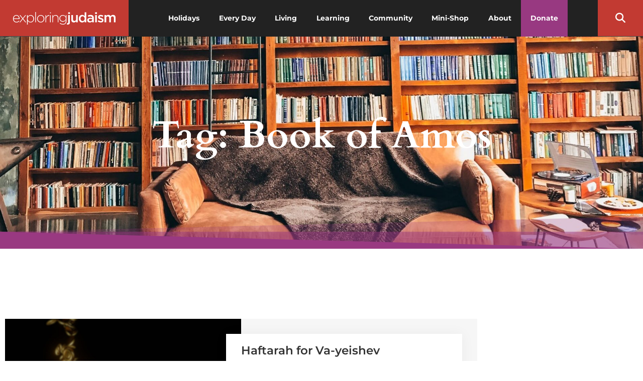

--- FILE ---
content_type: text/html; charset=UTF-8
request_url: https://www.exploringjudaism.org/tag/book-of-amos/
body_size: 28939
content:
<!doctype html>
<html lang="en-US">
<head>
	<meta charset="UTF-8">
	<meta name="viewport" content="width=device-width, initial-scale=1">
	<link rel="profile" href="https://gmpg.org/xfn/11">
	<meta name='robots' content='index, follow, max-image-preview:large, max-snippet:-1, max-video-preview:-1' />

	<!-- This site is optimized with the Yoast SEO Premium plugin v26.7 (Yoast SEO v26.7) - https://yoast.com/wordpress/plugins/seo/ -->
	<title>Book of Amos Archives - The Digital Home for Conservative Judaism</title>
	<link rel="canonical" href="https://www.exploringjudaism.org/tag/book-of-amos/" />
	<meta property="og:locale" content="en_US" />
	<meta property="og:type" content="article" />
	<meta property="og:title" content="Book of Amos Archives" />
	<meta property="og:url" content="https://www.exploringjudaism.org/tag/book-of-amos/" />
	<meta property="og:site_name" content="The Digital Home for Conservative Judaism" />
	<meta name="twitter:card" content="summary_large_image" />
	<meta name="twitter:site" content="@exploringjud" />
	<script type="application/ld+json" class="yoast-schema-graph">{"@context":"https://schema.org","@graph":[{"@type":"CollectionPage","@id":"https://www.exploringjudaism.org/tag/book-of-amos/","url":"https://www.exploringjudaism.org/tag/book-of-amos/","name":"Book of Amos Archives - The Digital Home for Conservative Judaism","isPartOf":{"@id":"https://www.exploringjudaism.org/#website"},"primaryImageOfPage":{"@id":"https://www.exploringjudaism.org/tag/book-of-amos/#primaryimage"},"image":{"@id":"https://www.exploringjudaism.org/tag/book-of-amos/#primaryimage"},"thumbnailUrl":"https://www.exploringjudaism.org/wp-content/uploads/2024/10/Haftarah-for-Va-yeishev.jpg","breadcrumb":{"@id":"https://www.exploringjudaism.org/tag/book-of-amos/#breadcrumb"},"inLanguage":"en-US"},{"@type":"ImageObject","inLanguage":"en-US","@id":"https://www.exploringjudaism.org/tag/book-of-amos/#primaryimage","url":"https://www.exploringjudaism.org/wp-content/uploads/2024/10/Haftarah-for-Va-yeishev.jpg","contentUrl":"https://www.exploringjudaism.org/wp-content/uploads/2024/10/Haftarah-for-Va-yeishev.jpg","width":1200,"height":630,"caption":"Haftarah for Va-yeishev"},{"@type":"BreadcrumbList","@id":"https://www.exploringjudaism.org/tag/book-of-amos/#breadcrumb","itemListElement":[{"@type":"ListItem","position":1,"name":"Home","item":"https://www.exploringjudaism.org/"},{"@type":"ListItem","position":2,"name":"Book of Amos"}]},{"@type":"WebSite","@id":"https://www.exploringjudaism.org/#website","url":"https://www.exploringjudaism.org/","name":"The Digital Home for Conservative Judaism","description":"Exploring Judaism is the digital home for Conservative/Masorti Judaism.","publisher":{"@id":"https://www.exploringjudaism.org/#organization"},"potentialAction":[{"@type":"SearchAction","target":{"@type":"EntryPoint","urlTemplate":"https://www.exploringjudaism.org/?s={search_term_string}"},"query-input":{"@type":"PropertyValueSpecification","valueRequired":true,"valueName":"search_term_string"}}],"inLanguage":"en-US"},{"@type":"Organization","@id":"https://www.exploringjudaism.org/#organization","name":"ExploringJudaism","url":"https://www.exploringjudaism.org/","logo":{"@type":"ImageObject","inLanguage":"en-US","@id":"https://www.exploringjudaism.org/#/schema/logo/image/","url":"https://www.exploringjudaism.org/wp-content/uploads/2022/03/ej-logo-stacked-white-on-red.png","contentUrl":"https://www.exploringjudaism.org/wp-content/uploads/2022/03/ej-logo-stacked-white-on-red.png","width":1465,"height":855,"caption":"ExploringJudaism"},"image":{"@id":"https://www.exploringjudaism.org/#/schema/logo/image/"},"sameAs":["https://facebook.com/exploringjud","https://x.com/exploringjud","https://instagram.com/exploringjudaism"]}]}</script>
	<!-- / Yoast SEO Premium plugin. -->


<link rel='dns-prefetch' href='//fonts.googleapis.com' />
<link rel='dns-prefetch' href='//www.googletagmanager.com' />
<link rel="alternate" type="application/rss+xml" title="The Digital Home for Conservative Judaism &raquo; Feed" href="https://www.exploringjudaism.org/feed/" />
<link rel="alternate" type="application/rss+xml" title="The Digital Home for Conservative Judaism &raquo; Comments Feed" href="https://www.exploringjudaism.org/comments/feed/" />
<link rel="alternate" type="application/rss+xml" title="The Digital Home for Conservative Judaism &raquo; Book of Amos Tag Feed" href="https://www.exploringjudaism.org/tag/book-of-amos/feed/" />
<style id='wp-img-auto-sizes-contain-inline-css'>
img:is([sizes=auto i],[sizes^="auto," i]){contain-intrinsic-size:3000px 1500px}
/*# sourceURL=wp-img-auto-sizes-contain-inline-css */
</style>
<style id='wp-emoji-styles-inline-css'>

	img.wp-smiley, img.emoji {
		display: inline !important;
		border: none !important;
		box-shadow: none !important;
		height: 1em !important;
		width: 1em !important;
		margin: 0 0.07em !important;
		vertical-align: -0.1em !important;
		background: none !important;
		padding: 0 !important;
	}
/*# sourceURL=wp-emoji-styles-inline-css */
</style>
<link rel='stylesheet' id='wp-block-library-css' href='https://www.exploringjudaism.org/wp-includes/css/dist/block-library/style.min.css?ver=6.9' media='all' />
<link rel='stylesheet' id='convertkit-broadcasts-css' href='https://www.exploringjudaism.org/wp-content/plugins/convertkit/resources/frontend/css/broadcasts.css?ver=3.1.5' media='all' />
<link rel='stylesheet' id='convertkit-button-css' href='https://www.exploringjudaism.org/wp-content/plugins/convertkit/resources/frontend/css/button.css?ver=3.1.5' media='all' />
<link rel='stylesheet' id='convertkit-form-css' href='https://www.exploringjudaism.org/wp-content/plugins/convertkit/resources/frontend/css/form.css?ver=3.1.5' media='all' />
<link rel='stylesheet' id='convertkit-form-builder-field-css' href='https://www.exploringjudaism.org/wp-content/plugins/convertkit/resources/frontend/css/form-builder.css?ver=3.1.5' media='all' />
<link rel='stylesheet' id='convertkit-form-builder-css' href='https://www.exploringjudaism.org/wp-content/plugins/convertkit/resources/frontend/css/form-builder.css?ver=3.1.5' media='all' />
<style id='global-styles-inline-css'>
:root{--wp--preset--aspect-ratio--square: 1;--wp--preset--aspect-ratio--4-3: 4/3;--wp--preset--aspect-ratio--3-4: 3/4;--wp--preset--aspect-ratio--3-2: 3/2;--wp--preset--aspect-ratio--2-3: 2/3;--wp--preset--aspect-ratio--16-9: 16/9;--wp--preset--aspect-ratio--9-16: 9/16;--wp--preset--color--black: #000000;--wp--preset--color--cyan-bluish-gray: #abb8c3;--wp--preset--color--white: #ffffff;--wp--preset--color--pale-pink: #f78da7;--wp--preset--color--vivid-red: #cf2e2e;--wp--preset--color--luminous-vivid-orange: #ff6900;--wp--preset--color--luminous-vivid-amber: #fcb900;--wp--preset--color--light-green-cyan: #7bdcb5;--wp--preset--color--vivid-green-cyan: #00d084;--wp--preset--color--pale-cyan-blue: #8ed1fc;--wp--preset--color--vivid-cyan-blue: #0693e3;--wp--preset--color--vivid-purple: #9b51e0;--wp--preset--gradient--vivid-cyan-blue-to-vivid-purple: linear-gradient(135deg,rgb(6,147,227) 0%,rgb(155,81,224) 100%);--wp--preset--gradient--light-green-cyan-to-vivid-green-cyan: linear-gradient(135deg,rgb(122,220,180) 0%,rgb(0,208,130) 100%);--wp--preset--gradient--luminous-vivid-amber-to-luminous-vivid-orange: linear-gradient(135deg,rgb(252,185,0) 0%,rgb(255,105,0) 100%);--wp--preset--gradient--luminous-vivid-orange-to-vivid-red: linear-gradient(135deg,rgb(255,105,0) 0%,rgb(207,46,46) 100%);--wp--preset--gradient--very-light-gray-to-cyan-bluish-gray: linear-gradient(135deg,rgb(238,238,238) 0%,rgb(169,184,195) 100%);--wp--preset--gradient--cool-to-warm-spectrum: linear-gradient(135deg,rgb(74,234,220) 0%,rgb(151,120,209) 20%,rgb(207,42,186) 40%,rgb(238,44,130) 60%,rgb(251,105,98) 80%,rgb(254,248,76) 100%);--wp--preset--gradient--blush-light-purple: linear-gradient(135deg,rgb(255,206,236) 0%,rgb(152,150,240) 100%);--wp--preset--gradient--blush-bordeaux: linear-gradient(135deg,rgb(254,205,165) 0%,rgb(254,45,45) 50%,rgb(107,0,62) 100%);--wp--preset--gradient--luminous-dusk: linear-gradient(135deg,rgb(255,203,112) 0%,rgb(199,81,192) 50%,rgb(65,88,208) 100%);--wp--preset--gradient--pale-ocean: linear-gradient(135deg,rgb(255,245,203) 0%,rgb(182,227,212) 50%,rgb(51,167,181) 100%);--wp--preset--gradient--electric-grass: linear-gradient(135deg,rgb(202,248,128) 0%,rgb(113,206,126) 100%);--wp--preset--gradient--midnight: linear-gradient(135deg,rgb(2,3,129) 0%,rgb(40,116,252) 100%);--wp--preset--font-size--small: 13px;--wp--preset--font-size--medium: 20px;--wp--preset--font-size--large: 36px;--wp--preset--font-size--x-large: 42px;--wp--preset--spacing--20: 0.44rem;--wp--preset--spacing--30: 0.67rem;--wp--preset--spacing--40: 1rem;--wp--preset--spacing--50: 1.5rem;--wp--preset--spacing--60: 2.25rem;--wp--preset--spacing--70: 3.38rem;--wp--preset--spacing--80: 5.06rem;--wp--preset--shadow--natural: 6px 6px 9px rgba(0, 0, 0, 0.2);--wp--preset--shadow--deep: 12px 12px 50px rgba(0, 0, 0, 0.4);--wp--preset--shadow--sharp: 6px 6px 0px rgba(0, 0, 0, 0.2);--wp--preset--shadow--outlined: 6px 6px 0px -3px rgb(255, 255, 255), 6px 6px rgb(0, 0, 0);--wp--preset--shadow--crisp: 6px 6px 0px rgb(0, 0, 0);}:root { --wp--style--global--content-size: 800px;--wp--style--global--wide-size: 1200px; }:where(body) { margin: 0; }.wp-site-blocks > .alignleft { float: left; margin-right: 2em; }.wp-site-blocks > .alignright { float: right; margin-left: 2em; }.wp-site-blocks > .aligncenter { justify-content: center; margin-left: auto; margin-right: auto; }:where(.wp-site-blocks) > * { margin-block-start: 24px; margin-block-end: 0; }:where(.wp-site-blocks) > :first-child { margin-block-start: 0; }:where(.wp-site-blocks) > :last-child { margin-block-end: 0; }:root { --wp--style--block-gap: 24px; }:root :where(.is-layout-flow) > :first-child{margin-block-start: 0;}:root :where(.is-layout-flow) > :last-child{margin-block-end: 0;}:root :where(.is-layout-flow) > *{margin-block-start: 24px;margin-block-end: 0;}:root :where(.is-layout-constrained) > :first-child{margin-block-start: 0;}:root :where(.is-layout-constrained) > :last-child{margin-block-end: 0;}:root :where(.is-layout-constrained) > *{margin-block-start: 24px;margin-block-end: 0;}:root :where(.is-layout-flex){gap: 24px;}:root :where(.is-layout-grid){gap: 24px;}.is-layout-flow > .alignleft{float: left;margin-inline-start: 0;margin-inline-end: 2em;}.is-layout-flow > .alignright{float: right;margin-inline-start: 2em;margin-inline-end: 0;}.is-layout-flow > .aligncenter{margin-left: auto !important;margin-right: auto !important;}.is-layout-constrained > .alignleft{float: left;margin-inline-start: 0;margin-inline-end: 2em;}.is-layout-constrained > .alignright{float: right;margin-inline-start: 2em;margin-inline-end: 0;}.is-layout-constrained > .aligncenter{margin-left: auto !important;margin-right: auto !important;}.is-layout-constrained > :where(:not(.alignleft):not(.alignright):not(.alignfull)){max-width: var(--wp--style--global--content-size);margin-left: auto !important;margin-right: auto !important;}.is-layout-constrained > .alignwide{max-width: var(--wp--style--global--wide-size);}body .is-layout-flex{display: flex;}.is-layout-flex{flex-wrap: wrap;align-items: center;}.is-layout-flex > :is(*, div){margin: 0;}body .is-layout-grid{display: grid;}.is-layout-grid > :is(*, div){margin: 0;}body{padding-top: 0px;padding-right: 0px;padding-bottom: 0px;padding-left: 0px;}a:where(:not(.wp-element-button)){text-decoration: underline;}:root :where(.wp-element-button, .wp-block-button__link){background-color: #32373c;border-width: 0;color: #fff;font-family: inherit;font-size: inherit;font-style: inherit;font-weight: inherit;letter-spacing: inherit;line-height: inherit;padding-top: calc(0.667em + 2px);padding-right: calc(1.333em + 2px);padding-bottom: calc(0.667em + 2px);padding-left: calc(1.333em + 2px);text-decoration: none;text-transform: inherit;}.has-black-color{color: var(--wp--preset--color--black) !important;}.has-cyan-bluish-gray-color{color: var(--wp--preset--color--cyan-bluish-gray) !important;}.has-white-color{color: var(--wp--preset--color--white) !important;}.has-pale-pink-color{color: var(--wp--preset--color--pale-pink) !important;}.has-vivid-red-color{color: var(--wp--preset--color--vivid-red) !important;}.has-luminous-vivid-orange-color{color: var(--wp--preset--color--luminous-vivid-orange) !important;}.has-luminous-vivid-amber-color{color: var(--wp--preset--color--luminous-vivid-amber) !important;}.has-light-green-cyan-color{color: var(--wp--preset--color--light-green-cyan) !important;}.has-vivid-green-cyan-color{color: var(--wp--preset--color--vivid-green-cyan) !important;}.has-pale-cyan-blue-color{color: var(--wp--preset--color--pale-cyan-blue) !important;}.has-vivid-cyan-blue-color{color: var(--wp--preset--color--vivid-cyan-blue) !important;}.has-vivid-purple-color{color: var(--wp--preset--color--vivid-purple) !important;}.has-black-background-color{background-color: var(--wp--preset--color--black) !important;}.has-cyan-bluish-gray-background-color{background-color: var(--wp--preset--color--cyan-bluish-gray) !important;}.has-white-background-color{background-color: var(--wp--preset--color--white) !important;}.has-pale-pink-background-color{background-color: var(--wp--preset--color--pale-pink) !important;}.has-vivid-red-background-color{background-color: var(--wp--preset--color--vivid-red) !important;}.has-luminous-vivid-orange-background-color{background-color: var(--wp--preset--color--luminous-vivid-orange) !important;}.has-luminous-vivid-amber-background-color{background-color: var(--wp--preset--color--luminous-vivid-amber) !important;}.has-light-green-cyan-background-color{background-color: var(--wp--preset--color--light-green-cyan) !important;}.has-vivid-green-cyan-background-color{background-color: var(--wp--preset--color--vivid-green-cyan) !important;}.has-pale-cyan-blue-background-color{background-color: var(--wp--preset--color--pale-cyan-blue) !important;}.has-vivid-cyan-blue-background-color{background-color: var(--wp--preset--color--vivid-cyan-blue) !important;}.has-vivid-purple-background-color{background-color: var(--wp--preset--color--vivid-purple) !important;}.has-black-border-color{border-color: var(--wp--preset--color--black) !important;}.has-cyan-bluish-gray-border-color{border-color: var(--wp--preset--color--cyan-bluish-gray) !important;}.has-white-border-color{border-color: var(--wp--preset--color--white) !important;}.has-pale-pink-border-color{border-color: var(--wp--preset--color--pale-pink) !important;}.has-vivid-red-border-color{border-color: var(--wp--preset--color--vivid-red) !important;}.has-luminous-vivid-orange-border-color{border-color: var(--wp--preset--color--luminous-vivid-orange) !important;}.has-luminous-vivid-amber-border-color{border-color: var(--wp--preset--color--luminous-vivid-amber) !important;}.has-light-green-cyan-border-color{border-color: var(--wp--preset--color--light-green-cyan) !important;}.has-vivid-green-cyan-border-color{border-color: var(--wp--preset--color--vivid-green-cyan) !important;}.has-pale-cyan-blue-border-color{border-color: var(--wp--preset--color--pale-cyan-blue) !important;}.has-vivid-cyan-blue-border-color{border-color: var(--wp--preset--color--vivid-cyan-blue) !important;}.has-vivid-purple-border-color{border-color: var(--wp--preset--color--vivid-purple) !important;}.has-vivid-cyan-blue-to-vivid-purple-gradient-background{background: var(--wp--preset--gradient--vivid-cyan-blue-to-vivid-purple) !important;}.has-light-green-cyan-to-vivid-green-cyan-gradient-background{background: var(--wp--preset--gradient--light-green-cyan-to-vivid-green-cyan) !important;}.has-luminous-vivid-amber-to-luminous-vivid-orange-gradient-background{background: var(--wp--preset--gradient--luminous-vivid-amber-to-luminous-vivid-orange) !important;}.has-luminous-vivid-orange-to-vivid-red-gradient-background{background: var(--wp--preset--gradient--luminous-vivid-orange-to-vivid-red) !important;}.has-very-light-gray-to-cyan-bluish-gray-gradient-background{background: var(--wp--preset--gradient--very-light-gray-to-cyan-bluish-gray) !important;}.has-cool-to-warm-spectrum-gradient-background{background: var(--wp--preset--gradient--cool-to-warm-spectrum) !important;}.has-blush-light-purple-gradient-background{background: var(--wp--preset--gradient--blush-light-purple) !important;}.has-blush-bordeaux-gradient-background{background: var(--wp--preset--gradient--blush-bordeaux) !important;}.has-luminous-dusk-gradient-background{background: var(--wp--preset--gradient--luminous-dusk) !important;}.has-pale-ocean-gradient-background{background: var(--wp--preset--gradient--pale-ocean) !important;}.has-electric-grass-gradient-background{background: var(--wp--preset--gradient--electric-grass) !important;}.has-midnight-gradient-background{background: var(--wp--preset--gradient--midnight) !important;}.has-small-font-size{font-size: var(--wp--preset--font-size--small) !important;}.has-medium-font-size{font-size: var(--wp--preset--font-size--medium) !important;}.has-large-font-size{font-size: var(--wp--preset--font-size--large) !important;}.has-x-large-font-size{font-size: var(--wp--preset--font-size--x-large) !important;}
:root :where(.wp-block-pullquote){font-size: 1.5em;line-height: 1.6;}
/*# sourceURL=global-styles-inline-css */
</style>
<link rel='stylesheet' id='megamenu-css' href='https://www.exploringjudaism.org/wp-content/uploads/maxmegamenu/style.css?ver=e11704' media='all' />
<link rel='stylesheet' id='dashicons-css' href='https://www.exploringjudaism.org/wp-includes/css/dashicons.min.css?ver=6.9' media='all' />
<link rel='stylesheet' id='megamenu-google-fonts-css' href='//fonts.googleapis.com/css?family=Montserrat%3A400%2C700%7CCardo%3A400%2C700&#038;ver=6.9' media='all' />
<link rel='stylesheet' id='megamenu-genericons-css' href='https://www.exploringjudaism.org/wp-content/plugins/megamenu-pro/icons/genericons/genericons/genericons.css?ver=2.4.3' media='all' />
<link rel='stylesheet' id='megamenu-fontawesome-css' href='https://www.exploringjudaism.org/wp-content/plugins/megamenu-pro/icons/fontawesome/css/font-awesome.min.css?ver=2.4.3' media='all' />
<link rel='stylesheet' id='megamenu-fontawesome5-css' href='https://www.exploringjudaism.org/wp-content/plugins/megamenu-pro/icons/fontawesome5/css/all.min.css?ver=2.4.3' media='all' />
<link rel='stylesheet' id='megamenu-fontawesome6-css' href='https://www.exploringjudaism.org/wp-content/plugins/megamenu-pro/icons/fontawesome6/css/all.min.css?ver=2.4.3' media='all' />
<link rel='stylesheet' id='hello-elementor-css' href='https://www.exploringjudaism.org/wp-content/themes/hello-elementor/assets/css/reset.css?ver=3.4.5' media='all' />
<link rel='stylesheet' id='hello-elementor-theme-style-css' href='https://www.exploringjudaism.org/wp-content/themes/hello-elementor/assets/css/theme.css?ver=3.4.5' media='all' />
<link rel='stylesheet' id='hello-elementor-header-footer-css' href='https://www.exploringjudaism.org/wp-content/themes/hello-elementor/assets/css/header-footer.css?ver=3.4.5' media='all' />
<link rel='stylesheet' id='elementor-frontend-css' href='https://www.exploringjudaism.org/wp-content/plugins/elementor/assets/css/frontend.min.css?ver=3.34.1' media='all' />
<style id='elementor-frontend-inline-css'>
.elementor-kit-6{--e-global-color-primary:#FFFFFF;--e-global-color-secondary:#C23A32;--e-global-color-text:#333333;--e-global-color-accent:#983981;--e-global-color-1dd19ed:#374C76;--e-global-color-54a90348:#ABB8C3;--e-global-color-3349f4dc:#F6F6F6;--e-global-color-132586ef:#FFF;--e-global-typography-primary-font-family:"Roboto";--e-global-typography-primary-font-weight:600;--e-global-typography-secondary-font-family:"Roboto Slab";--e-global-typography-secondary-font-weight:400;--e-global-typography-text-font-family:"Roboto";--e-global-typography-text-font-weight:400;--e-global-typography-accent-font-family:"Roboto";--e-global-typography-accent-font-weight:500;--e-global-typography-b338c99-font-family:"Cardo";--e-global-typography-b338c99-font-size:30px;--e-global-typography-b338c99-font-weight:600;--e-global-typography-b338c99-line-height:33px;--e-global-typography-b61ab50-font-family:"Montserrat";--e-global-typography-b61ab50-font-size:16px;--e-global-typography-b61ab50-font-weight:500;--e-global-typography-b61ab50-line-height:27px;font-family:var( --e-global-typography-b61ab50-font-family ), Sans-serif;font-size:var( --e-global-typography-b61ab50-font-size );font-weight:var( --e-global-typography-b61ab50-font-weight );line-height:var( --e-global-typography-b61ab50-line-height );}.elementor-kit-6 button,.elementor-kit-6 input[type="button"],.elementor-kit-6 input[type="submit"],.elementor-kit-6 .elementor-button{background-color:var( --e-global-color-accent );text-transform:uppercase;color:var( --e-global-color-primary );}.elementor-kit-6 e-page-transition{background-color:#FFBC7D;}.elementor-kit-6 a{color:var( --e-global-color-secondary );}.elementor-kit-6 h1{color:var( --e-global-color-primary );}.elementor-kit-6 h2{font-family:var( --e-global-typography-b338c99-font-family ), Sans-serif;font-size:var( --e-global-typography-b338c99-font-size );font-weight:var( --e-global-typography-b338c99-font-weight );line-height:var( --e-global-typography-b338c99-line-height );}.elementor-kit-6 h3{color:var( --e-global-color-text );font-size:23px;font-weight:600;word-spacing:-0.3px;}.elementor-kit-6 h4{font-weight:600;}.elementor-section.elementor-section-boxed > .elementor-container{max-width:1140px;}.e-con{--container-max-width:1140px;}.elementor-widget:not(:last-child){margin-block-end:20px;}.elementor-element{--widgets-spacing:20px 20px;--widgets-spacing-row:20px;--widgets-spacing-column:20px;}{}h1.entry-title{display:var(--page-title-display);}.site-header .site-branding{flex-direction:column;align-items:stretch;}.site-header{padding-inline-end:0px;padding-inline-start:0px;}.site-footer .site-branding{flex-direction:column;align-items:stretch;}@media(max-width:1024px){.elementor-kit-6{font-size:var( --e-global-typography-b61ab50-font-size );line-height:var( --e-global-typography-b61ab50-line-height );}.elementor-kit-6 h2{font-size:var( --e-global-typography-b338c99-font-size );line-height:var( --e-global-typography-b338c99-line-height );}.elementor-section.elementor-section-boxed > .elementor-container{max-width:1024px;}.e-con{--container-max-width:1024px;}}@media(max-width:767px){.elementor-kit-6{font-size:var( --e-global-typography-b61ab50-font-size );line-height:var( --e-global-typography-b61ab50-line-height );}.elementor-kit-6 h2{font-size:var( --e-global-typography-b338c99-font-size );line-height:var( --e-global-typography-b338c99-line-height );}.elementor-section.elementor-section-boxed > .elementor-container{max-width:767px;}.e-con{--container-max-width:767px;}}
.elementor-228 .elementor-element.elementor-element-a1c70c3 > .elementor-container > .elementor-column > .elementor-widget-wrap{align-content:center;align-items:center;}.elementor-228 .elementor-element.elementor-element-a1c70c3:not(.elementor-motion-effects-element-type-background), .elementor-228 .elementor-element.elementor-element-a1c70c3 > .elementor-motion-effects-container > .elementor-motion-effects-layer{background-color:#222222;}.elementor-228 .elementor-element.elementor-element-a1c70c3 > .elementor-background-overlay{opacity:0.66;transition:background 0.3s, border-radius 0.3s, opacity 0.3s;}.elementor-228 .elementor-element.elementor-element-a1c70c3{border-style:solid;border-width:0px 0px 1px 0px;border-color:#7F858D54;transition:background 0.3s, border 0.3s, border-radius 0.3s, box-shadow 0.3s;margin-top:0px;margin-bottom:0px;padding:0px 0px 0px 0px;z-index:100;}.elementor-228 .elementor-element.elementor-element-49030c64:not(.elementor-motion-effects-element-type-background) > .elementor-widget-wrap, .elementor-228 .elementor-element.elementor-element-49030c64 > .elementor-widget-wrap > .elementor-motion-effects-container > .elementor-motion-effects-layer{background-color:#C23A32;}.elementor-228 .elementor-element.elementor-element-49030c64 > .elementor-widget-wrap > .elementor-widget:not(.elementor-widget__width-auto):not(.elementor-widget__width-initial):not(:last-child):not(.elementor-absolute){margin-block-end:0px;}.elementor-228 .elementor-element.elementor-element-49030c64 > .elementor-element-populated{transition:background 0.3s, border 0.3s, border-radius 0.3s, box-shadow 0.3s;margin:0px 0px 0px 0px;--e-column-margin-right:0px;--e-column-margin-left:0px;padding:0px 10px 0px 10px;}.elementor-228 .elementor-element.elementor-element-49030c64 > .elementor-element-populated > .elementor-background-overlay{transition:background 0.3s, border-radius 0.3s, opacity 0.3s;}.elementor-228 .elementor-element.elementor-element-178a9e12 > .elementor-widget-container{margin:0px 0px 0px 0px;padding:0px 0px 0px 0px;}.elementor-228 .elementor-element.elementor-element-178a9e12 img{width:206px;}.elementor-228 .elementor-element.elementor-element-2aa44c63:not(.elementor-motion-effects-element-type-background) > .elementor-widget-wrap, .elementor-228 .elementor-element.elementor-element-2aa44c63 > .elementor-widget-wrap > .elementor-motion-effects-container > .elementor-motion-effects-layer{background-color:#222222;}.elementor-228 .elementor-element.elementor-element-2aa44c63 > .elementor-widget-wrap > .elementor-widget:not(.elementor-widget__width-auto):not(.elementor-widget__width-initial):not(:last-child):not(.elementor-absolute){margin-block-end:0px;}.elementor-228 .elementor-element.elementor-element-2aa44c63 > .elementor-element-populated{transition:background 0.3s, border 0.3s, border-radius 0.3s, box-shadow 0.3s;margin:0px 0px 0px 0px;--e-column-margin-right:0px;--e-column-margin-left:0px;padding:0% 0% 0% 0%;}.elementor-228 .elementor-element.elementor-element-2aa44c63 > .elementor-element-populated > .elementor-background-overlay{transition:background 0.3s, border-radius 0.3s, opacity 0.3s;}.elementor-228 .elementor-element.elementor-element-4e56872 > .elementor-widget-container{background-color:#222222;}.elementor-228 .elementor-element.elementor-element-0397fce:not(.elementor-motion-effects-element-type-background) > .elementor-widget-wrap, .elementor-228 .elementor-element.elementor-element-0397fce > .elementor-widget-wrap > .elementor-motion-effects-container > .elementor-motion-effects-layer{background-color:#C23A32;}.elementor-228 .elementor-element.elementor-element-0397fce > .elementor-widget-wrap > .elementor-widget:not(.elementor-widget__width-auto):not(.elementor-widget__width-initial):not(:last-child):not(.elementor-absolute){margin-block-end:0px;}.elementor-228 .elementor-element.elementor-element-0397fce > .elementor-element-populated{transition:background 0.3s, border 0.3s, border-radius 0.3s, box-shadow 0.3s;margin:0px 0px 0px 0px;--e-column-margin-right:0px;--e-column-margin-left:0px;padding:0px 10px 0px 10px;}.elementor-228 .elementor-element.elementor-element-0397fce > .elementor-element-populated > .elementor-background-overlay{transition:background 0.3s, border-radius 0.3s, opacity 0.3s;}.elementor-228 .elementor-element.elementor-element-4877fcb > .elementor-widget-container{margin:0px 0px 0px 0px;padding:0px 0px 0px 0px;}.elementor-228 .elementor-element.elementor-element-4877fcb .elementor-search-form{text-align:center;}.elementor-228 .elementor-element.elementor-element-4877fcb .elementor-search-form__toggle{--e-search-form-toggle-size:40px;--e-search-form-toggle-color:#FFFFFF;--e-search-form-toggle-background-color:rgba(0,0,0,0);--e-search-form-toggle-icon-size:calc(50em / 100);}.elementor-228 .elementor-element.elementor-element-4877fcb.elementor-search-form--skin-full_screen .elementor-search-form__container{background-color:rgba(0,0,0,0.87);}.elementor-228 .elementor-element.elementor-element-4877fcb input[type="search"].elementor-search-form__input{font-size:35px;}.elementor-228 .elementor-element.elementor-element-4877fcb:not(.elementor-search-form--skin-full_screen) .elementor-search-form__container{border-radius:3px;}.elementor-228 .elementor-element.elementor-element-4877fcb.elementor-search-form--skin-full_screen input[type="search"].elementor-search-form__input{border-radius:3px;}.elementor-228 .elementor-element.elementor-element-5a22cf6{--display:flex;--flex-direction:row;--container-widget-width:calc( ( 1 - var( --container-widget-flex-grow ) ) * 100% );--container-widget-height:100%;--container-widget-flex-grow:1;--container-widget-align-self:stretch;--flex-wrap-mobile:wrap;--align-items:stretch;--gap:10px 10px;--row-gap:10px;--column-gap:10px;--overlay-opacity:0.66;border-style:solid;--border-style:solid;border-width:0px 0px 1px 0px;--border-top-width:0px;--border-right-width:0px;--border-bottom-width:1px;--border-left-width:0px;border-color:#7F858D54;--border-color:#7F858D54;--margin-top:0px;--margin-bottom:0px;--margin-left:0px;--margin-right:0px;--padding-top:0px;--padding-bottom:0px;--padding-left:0px;--padding-right:0px;--z-index:100;}.elementor-228 .elementor-element.elementor-element-5a22cf6:not(.elementor-motion-effects-element-type-background), .elementor-228 .elementor-element.elementor-element-5a22cf6 > .elementor-motion-effects-container > .elementor-motion-effects-layer{background-color:#222222;}.elementor-228 .elementor-element.elementor-element-5a22cf6::before, .elementor-228 .elementor-element.elementor-element-5a22cf6 > .elementor-background-video-container::before, .elementor-228 .elementor-element.elementor-element-5a22cf6 > .e-con-inner > .elementor-background-video-container::before, .elementor-228 .elementor-element.elementor-element-5a22cf6 > .elementor-background-slideshow::before, .elementor-228 .elementor-element.elementor-element-5a22cf6 > .e-con-inner > .elementor-background-slideshow::before, .elementor-228 .elementor-element.elementor-element-5a22cf6 > .elementor-motion-effects-container > .elementor-motion-effects-layer::before{--background-overlay:'';}.elementor-228 .elementor-element.elementor-element-2fe0cd3{--display:flex;--gap:0px 0px;--row-gap:0px;--column-gap:0px;--margin-top:0px;--margin-bottom:0px;--margin-left:0px;--margin-right:0px;--padding-top:0px;--padding-bottom:0px;--padding-left:10px;--padding-right:10px;}.elementor-228 .elementor-element.elementor-element-2fe0cd3:not(.elementor-motion-effects-element-type-background), .elementor-228 .elementor-element.elementor-element-2fe0cd3 > .elementor-motion-effects-container > .elementor-motion-effects-layer{background-color:#C23A32;}.elementor-228 .elementor-element.elementor-element-3954ae9 > .elementor-widget-container{margin:0px 0px 0px 0px;padding:0px 0px 0px 0px;}.elementor-228 .elementor-element.elementor-element-3954ae9 img{width:206px;}.elementor-228 .elementor-element.elementor-element-64894ce{--display:flex;--gap:0px 0px;--row-gap:0px;--column-gap:0px;--margin-top:0px;--margin-bottom:0px;--margin-left:0px;--margin-right:0px;--padding-top:0%;--padding-bottom:0%;--padding-left:0%;--padding-right:0%;}.elementor-228 .elementor-element.elementor-element-64894ce:not(.elementor-motion-effects-element-type-background), .elementor-228 .elementor-element.elementor-element-64894ce > .elementor-motion-effects-container > .elementor-motion-effects-layer{background-color:#222222;}.elementor-228 .elementor-element.elementor-element-9c09b58 > .elementor-widget-container{background-color:#222222;}.elementor-228 .elementor-element.elementor-element-bbf42e8{--display:flex;--gap:0px 0px;--row-gap:0px;--column-gap:0px;--margin-top:0px;--margin-bottom:0px;--margin-left:0px;--margin-right:0px;--padding-top:0px;--padding-bottom:0px;--padding-left:10px;--padding-right:10px;}.elementor-228 .elementor-element.elementor-element-bbf42e8:not(.elementor-motion-effects-element-type-background), .elementor-228 .elementor-element.elementor-element-bbf42e8 > .elementor-motion-effects-container > .elementor-motion-effects-layer{background-color:#C23A32;}.elementor-228 .elementor-element.elementor-element-4d97aad > .elementor-widget-container{margin:0px 0px 0px 0px;padding:0px 0px 0px 0px;}.elementor-228 .elementor-element.elementor-element-4d97aad .elementor-search-form{text-align:center;}.elementor-228 .elementor-element.elementor-element-4d97aad .elementor-search-form__toggle{--e-search-form-toggle-size:40px;--e-search-form-toggle-color:#FFFFFF;--e-search-form-toggle-background-color:rgba(0,0,0,0);--e-search-form-toggle-icon-size:calc(50em / 100);}.elementor-228 .elementor-element.elementor-element-4d97aad.elementor-search-form--skin-full_screen .elementor-search-form__container{background-color:rgba(0,0,0,0.87);}.elementor-228 .elementor-element.elementor-element-4d97aad input[type="search"].elementor-search-form__input{font-size:35px;}.elementor-228 .elementor-element.elementor-element-4d97aad:not(.elementor-search-form--skin-full_screen) .elementor-search-form__container{border-radius:3px;}.elementor-228 .elementor-element.elementor-element-4d97aad.elementor-search-form--skin-full_screen input[type="search"].elementor-search-form__input{border-radius:3px;}.elementor-228{padding:0px 0px 0px 0px;}.elementor-theme-builder-content-area{height:400px;}.elementor-location-header:before, .elementor-location-footer:before{content:"";display:table;clear:both;}@media(max-width:1024px) and (min-width:768px){.elementor-228 .elementor-element.elementor-element-49030c64{width:20%;}.elementor-228 .elementor-element.elementor-element-2aa44c63{width:73%;}.elementor-228 .elementor-element.elementor-element-0397fce{width:7%;}.elementor-228 .elementor-element.elementor-element-2fe0cd3{--width:20%;}.elementor-228 .elementor-element.elementor-element-64894ce{--width:73%;}.elementor-228 .elementor-element.elementor-element-bbf42e8{--width:7%;}}@media(max-width:1024px){.elementor-228 .elementor-element.elementor-element-a1c70c3 > .elementor-container{min-height:72px;}.elementor-228 .elementor-element.elementor-element-a1c70c3{padding:0px 0px 0px 0px;}.elementor-228 .elementor-element.elementor-element-0397fce > .elementor-element-populated{padding:0px 0px 0px 0px;}.elementor-228 .elementor-element.elementor-element-5a22cf6{--min-height:72px;--padding-top:0px;--padding-bottom:0px;--padding-left:0px;--padding-right:0px;}.elementor-228 .elementor-element.elementor-element-bbf42e8{--padding-top:0px;--padding-bottom:0px;--padding-left:0px;--padding-right:0px;}}@media(max-width:767px){.elementor-228 .elementor-element.elementor-element-a1c70c3 > .elementor-container{min-height:72px;}.elementor-228 .elementor-element.elementor-element-a1c70c3{padding:0px 0px 0px 0px;}.elementor-228 .elementor-element.elementor-element-49030c64{width:50%;}.elementor-228 .elementor-element.elementor-element-49030c64 > .elementor-element-populated{padding:0px 15px 0px 15px;}.elementor-228 .elementor-element.elementor-element-178a9e12 img{width:100%;max-width:250px;}.elementor-228 .elementor-element.elementor-element-2aa44c63{width:35%;}.elementor-228 .elementor-element.elementor-element-4e56872{width:100%;max-width:100%;align-self:flex-start;}.elementor-228 .elementor-element.elementor-element-0397fce{width:15%;}.elementor-228 .elementor-element.elementor-element-5a22cf6{--min-height:72px;--padding-top:0px;--padding-bottom:0px;--padding-left:0px;--padding-right:0px;}.elementor-228 .elementor-element.elementor-element-2fe0cd3{--width:50%;--padding-top:0px;--padding-bottom:0px;--padding-left:15px;--padding-right:15px;}.elementor-228 .elementor-element.elementor-element-3954ae9 img{width:100%;max-width:250px;}.elementor-228 .elementor-element.elementor-element-64894ce{--width:35%;}.elementor-228 .elementor-element.elementor-element-9c09b58{width:100%;max-width:100%;align-self:flex-start;}.elementor-228 .elementor-element.elementor-element-bbf42e8{--width:15%;}}/* Start custom CSS for column, class: .elementor-element-49030c64 */.elementor-228 .elementor-element.elementor-element-49030c64 {
    height: 72px;
}

@media (min-width: 768px) and (max-width: 1024px){
    .elementor-228 .elementor-element.elementor-element-49030c64 {
        /*width: 20%;*/
    }
}


@media (min-width: 768px){
    .elementor-228 .elementor-element.elementor-element-49030c64 {
        width: 20%;
    }
}


@media (max-width: 767px){
    .elementor-228 .elementor-element.elementor-element-49030c64 {
        width: 50%; 
    }
}/* End custom CSS */
/* Start custom CSS for wp-widget-maxmegamenu, class: .elementor-element-4e56872 */@media (min-width: 768px) and (max-width: 1024px){
    .elementor-228 .elementor-element.elementor-element-4e56872 a{
        /* font-size:1.5vw !important; */
    }
}

@media (min-width: 768px) and (max-width: 960px){
    .elementor-228 .elementor-element.elementor-element-4e56872 a{
        font-size:1.5vw !important;
    }
}/* End custom CSS */
/* Start custom CSS for column, class: .elementor-element-2aa44c63 */.elementor-228 .elementor-element.elementor-element-2aa44c63 {
    height: 72px;
}

@media (min-width: 768px) and (max-width: 1024px){
    .elementor-228 .elementor-element.elementor-element-2aa44c63 {
        /*width: 75%;*/
    }
}


@media (min-width: 768px){
    .elementor-228 .elementor-element.elementor-element-2aa44c63 {
        width: 73%;
    }
}

@media (max-width: 767px){
    .elementor-228 .elementor-element.elementor-element-2aa44c63 {
        width: 33%;
    }
}/* End custom CSS */
/* Start custom CSS for column, class: .elementor-element-0397fce */.elementor-228 .elementor-element.elementor-element-0397fce {
    height: 72px;
}

@media (min-width: 768px) and (max-width: 1024px){
    .elementor-228 .elementor-element.elementor-element-0397fce {
        /* width: 5%; */
    }
}


@media (min-width: 768px){
     .elementor-228 .elementor-element.elementor-element-0397fce {
        width: 7%;
    }
}


@media (max-width: 767px){
    .elementor-228 .elementor-element.elementor-element-0397fce {
        width: 17%;
    }
}/* End custom CSS */
/* Start custom CSS for section, class: .elementor-element-a1c70c3 *//*.elementor-228 .elementor-element.elementor-element-a1c70c3 {height:76px;}*//* End custom CSS */
/* Start custom CSS for container, class: .elementor-element-2fe0cd3 */.elementor-228 .elementor-element.elementor-element-2fe0cd3 {
    height: 72px;
}

@media (min-width: 768px) and (max-width: 1024px){
    .elementor-228 .elementor-element.elementor-element-2fe0cd3 {
        /*width: 20%;*/
    }
}


@media (min-width: 768px){
    .elementor-228 .elementor-element.elementor-element-2fe0cd3 {
        width: 20%;
    }
}


@media (max-width: 767px){
    .elementor-228 .elementor-element.elementor-element-2fe0cd3 {
        width: 50%; 
    }
}/* End custom CSS */
/* Start custom CSS for wp-widget-maxmegamenu, class: .elementor-element-9c09b58 */@media (min-width: 768px) and (max-width: 1024px){
    .elementor-228 .elementor-element.elementor-element-9c09b58 a{
        /* font-size:1.5vw !important; */
    }
}

@media (min-width: 768px) and (max-width: 960px){
    .elementor-228 .elementor-element.elementor-element-9c09b58 a{
        font-size:1.5vw !important;
    }
}/* End custom CSS */
/* Start custom CSS for container, class: .elementor-element-64894ce */.elementor-228 .elementor-element.elementor-element-64894ce {
    height: 72px;
}

@media (min-width: 768px) and (max-width: 1024px){
    .elementor-228 .elementor-element.elementor-element-64894ce {
        /*width: 75%;*/
    }
}


@media (min-width: 768px){
    .elementor-228 .elementor-element.elementor-element-64894ce {
        width: 73%;
    }
}

@media (max-width: 767px){
    .elementor-228 .elementor-element.elementor-element-64894ce {
        width: 33%;
    }
}/* End custom CSS */
/* Start custom CSS for container, class: .elementor-element-bbf42e8 */.elementor-228 .elementor-element.elementor-element-bbf42e8 {
    height: 72px;
}

@media (min-width: 768px) and (max-width: 1024px){
    .elementor-228 .elementor-element.elementor-element-bbf42e8 {
        /* width: 5%; */
    }
}


@media (min-width: 768px){
     .elementor-228 .elementor-element.elementor-element-bbf42e8 {
        width: 7%;
    }
}


@media (max-width: 767px){
    .elementor-228 .elementor-element.elementor-element-bbf42e8 {
        width: 17%;
    }
}/* End custom CSS */
/* Start custom CSS for container, class: .elementor-element-5a22cf6 *//*.elementor-228 .elementor-element.elementor-element-5a22cf6 {height:76px;}*//* End custom CSS */
.elementor-515 .elementor-element.elementor-element-193269ed:not(.elementor-motion-effects-element-type-background), .elementor-515 .elementor-element.elementor-element-193269ed > .elementor-motion-effects-container > .elementor-motion-effects-layer{background-color:#983981;}.elementor-515 .elementor-element.elementor-element-193269ed{transition:background 0.3s, border 0.3s, border-radius 0.3s, box-shadow 0.3s;padding:25px 0px 25px 0px;}.elementor-515 .elementor-element.elementor-element-193269ed > .elementor-background-overlay{transition:background 0.3s, border-radius 0.3s, opacity 0.3s;}.elementor-515 .elementor-element.elementor-element-5cb6f76c{text-align:center;}.elementor-515 .elementor-element.elementor-element-5cb6f76c .elementor-heading-title{font-size:22px;font-weight:500;color:#ffffff;}.elementor-515 .elementor-element.elementor-element-5c420414:not(.elementor-motion-effects-element-type-background), .elementor-515 .elementor-element.elementor-element-5c420414 > .elementor-motion-effects-container > .elementor-motion-effects-layer{background-color:#000000;}.elementor-515 .elementor-element.elementor-element-5c420414{transition:background 0.3s, border 0.3s, border-radius 0.3s, box-shadow 0.3s;}.elementor-515 .elementor-element.elementor-element-5c420414 > .elementor-background-overlay{transition:background 0.3s, border-radius 0.3s, opacity 0.3s;}.elementor-515 .elementor-element.elementor-element-06943cc{--display:flex;--flex-direction:row;--container-widget-width:calc( ( 1 - var( --container-widget-flex-grow ) ) * 100% );--container-widget-height:100%;--container-widget-flex-grow:1;--container-widget-align-self:stretch;--flex-wrap-mobile:wrap;--align-items:stretch;--gap:0px 0px;--row-gap:0px;--column-gap:0px;--margin-top:0px;--margin-bottom:0px;--margin-left:0px;--margin-right:0px;--padding-top:65px;--padding-bottom:0px;--padding-left:0px;--padding-right:0px;}.elementor-515 .elementor-element.elementor-element-06943cc:not(.elementor-motion-effects-element-type-background), .elementor-515 .elementor-element.elementor-element-06943cc > .elementor-motion-effects-container > .elementor-motion-effects-layer{background-color:#000000;}.elementor-515 .elementor-element.elementor-element-06943cc > .elementor-shape-top .elementor-shape-fill, .elementor-515 .elementor-element.elementor-element-06943cc > .e-con-inner > .elementor-shape-top .elementor-shape-fill{fill:#983981;}.elementor-515 .elementor-element.elementor-element-06943cc > .elementor-shape-top svg, .elementor-515 .elementor-element.elementor-element-06943cc > .e-con-inner > .elementor-shape-top svg{width:calc(60% + 1.3px);height:13px;}.elementor-515 .elementor-element.elementor-element-699478e{--display:flex;--margin-top:0px;--margin-bottom:0px;--margin-left:0px;--margin-right:80px;}.elementor-515 .elementor-element.elementor-element-b8bd7fa{text-align:start;}.elementor-515 .elementor-element.elementor-element-b8bd7fa img{width:258px;}.elementor-515 .elementor-element.elementor-element-8da114b{font-size:14px;line-height:1.7em;color:rgba(255,255,255,0.79);}.elementor-515 .elementor-element.elementor-element-68d70ab{--grid-template-columns:repeat(0, auto);--icon-size:15px;--grid-column-gap:7px;--grid-row-gap:0px;}.elementor-515 .elementor-element.elementor-element-68d70ab .elementor-widget-container{text-align:left;}.elementor-515 .elementor-element.elementor-element-68d70ab .elementor-social-icon{background-color:#C23A32;}.elementor-515 .elementor-element.elementor-element-68d70ab .elementor-social-icon i{color:var( --e-global-color-primary );}.elementor-515 .elementor-element.elementor-element-68d70ab .elementor-social-icon svg{fill:var( --e-global-color-primary );}.elementor-515 .elementor-element.elementor-element-68d70ab .elementor-social-icon:hover{background-color:#983981;}.elementor-515 .elementor-element.elementor-element-60931ba{--display:flex;}.elementor-515 .elementor-element.elementor-element-34bcb6f .elementor-heading-title{font-size:18px;font-weight:500;color:#ffffff;}.elementor-515 .elementor-element.elementor-element-05dd68a .menu-item a.uael-menu-item,.elementor-515 .elementor-element.elementor-element-05dd68a .menu-item a.uael-sub-menu-item{padding-left:15px;padding-right:15px;}.elementor-515 .elementor-element.elementor-element-05dd68a .menu-item a.uael-menu-item, .elementor-515 .elementor-element.elementor-element-05dd68a .menu-item a.uael-sub-menu-item{padding-top:10px;padding-bottom:10px;}.elementor-515 .elementor-element.elementor-element-05dd68a .sub-menu li a.uael-sub-menu-item,
						.elementor-515 .elementor-element.elementor-element-05dd68a nav.uael-dropdown li a.uael-menu-item,
						.elementor-515 .elementor-element.elementor-element-05dd68a nav.uael-dropdown li a.uael-sub-menu-item,
						.elementor-515 .elementor-element.elementor-element-05dd68a nav.uael-dropdown-expandible li a.uael-menu-item,
						.elementor-515 .elementor-element.elementor-element-05dd68a nav.uael-dropdown-expandible li a.uael-sub-menu-item{padding-left:15px;padding-right:15px;}.elementor-515 .elementor-element.elementor-element-05dd68a .sub-menu a.uael-sub-menu-item,
						 .elementor-515 .elementor-element.elementor-element-05dd68a nav.uael-dropdown li a.uael-menu-item,
						 .elementor-515 .elementor-element.elementor-element-05dd68a nav.uael-dropdown li a.uael-sub-menu-item,
						 .elementor-515 .elementor-element.elementor-element-05dd68a nav.uael-dropdown-expandible li a.uael-menu-item,
						 .elementor-515 .elementor-element.elementor-element-05dd68a nav.uael-dropdown-expandible li a.uael-sub-menu-item{padding-top:15px;padding-bottom:15px;}.elementor-515 .elementor-element.elementor-element-05dd68a > .elementor-widget-container{margin:0px 0px 0px -15px;padding:0px 0px 0px 0px;}.elementor-515 .elementor-element.elementor-element-05dd68a .menu-item a.uael-menu-item{font-size:14px;font-weight:300;}.elementor-515 .elementor-element.elementor-element-05dd68a .menu-item a.uael-menu-item:not(.elementor-button), .elementor-515 .elementor-element.elementor-element-05dd68a .sub-menu a.uael-sub-menu-item{color:#FFFFFFC9;}.elementor-515 .elementor-element.elementor-element-05dd68a .menu-item a.uael-menu-item:not(.elementor-button):hover,
								.elementor-515 .elementor-element.elementor-element-05dd68a .sub-menu a.uael-sub-menu-item:hover,
								.elementor-515 .elementor-element.elementor-element-05dd68a .menu-item.current-menu-item a.uael-menu-item:not(.elementor-button),
								.elementor-515 .elementor-element.elementor-element-05dd68a .menu-item a.uael-menu-item.highlighted:not(.elementor-button),
								.elementor-515 .elementor-element.elementor-element-05dd68a .menu-item a.uael-menu-item:not(.elementor-button):focus{color:#FFFFFF;}.elementor-515 .elementor-element.elementor-element-05dd68a .menu-item.current-menu-item a.uael-menu-item:not(.elementor-button),
								.elementor-515 .elementor-element.elementor-element-05dd68a .menu-item.current-menu-ancestor a.uael-menu-item:not(.elementor-button),
								.elementor-515 .elementor-element.elementor-element-05dd68a .menu-item.custom-menu-active a.uael-menu-item:not(.elementor-button){color:#C23A32;}.elementor-515 .elementor-element.elementor-element-05dd68a .sub-menu,
								.elementor-515 .elementor-element.elementor-element-05dd68a nav.uael-dropdown,
								.elementor-515 .elementor-element.elementor-element-05dd68a .uael-nav-menu nav.uael-dropdown-expandible,
								.elementor-515 .elementor-element.elementor-element-05dd68a .uael-nav-menu nav.uael-dropdown-expandible .menu-item a.uael-menu-item,
								.elementor-515 .elementor-element.elementor-element-05dd68a .uael-nav-menu nav.uael-dropdown-expandible .menu-item .sub-menu,
								.elementor-515 .elementor-element.elementor-element-05dd68a nav.uael-dropdown .menu-item a.uael-menu-item,
								.elementor-515 .elementor-element.elementor-element-05dd68a nav.uael-dropdown .menu-item a.uael-sub-menu-item{background-color:#fff;}.elementor-515 .elementor-element.elementor-element-05dd68a .sub-menu li.menu-item:not(:last-child),
						.elementor-515 .elementor-element.elementor-element-05dd68a nav.uael-dropdown li.menu-item:not(:last-child),
						.elementor-515 .elementor-element.elementor-element-05dd68a nav.uael-dropdown-expandible li.menu-item:not(:last-child){border-bottom-style:solid;border-bottom-color:#c4c4c4;border-bottom-width:1px;}.elementor-515 .elementor-element.elementor-element-0383126{--display:flex;}.elementor-515 .elementor-element.elementor-element-5cda5ab .elementor-heading-title{font-size:18px;font-weight:500;color:#ffffff;}.elementor-515 .elementor-element.elementor-element-c130413 .menu-item a.uael-menu-item,.elementor-515 .elementor-element.elementor-element-c130413 .menu-item a.uael-sub-menu-item{padding-left:15px;padding-right:15px;}.elementor-515 .elementor-element.elementor-element-c130413 .menu-item a.uael-menu-item, .elementor-515 .elementor-element.elementor-element-c130413 .menu-item a.uael-sub-menu-item{padding-top:10px;padding-bottom:10px;}.elementor-515 .elementor-element.elementor-element-c130413 .sub-menu li a.uael-sub-menu-item,
						.elementor-515 .elementor-element.elementor-element-c130413 nav.uael-dropdown li a.uael-menu-item,
						.elementor-515 .elementor-element.elementor-element-c130413 nav.uael-dropdown li a.uael-sub-menu-item,
						.elementor-515 .elementor-element.elementor-element-c130413 nav.uael-dropdown-expandible li a.uael-menu-item,
						.elementor-515 .elementor-element.elementor-element-c130413 nav.uael-dropdown-expandible li a.uael-sub-menu-item{padding-left:15px;padding-right:15px;}.elementor-515 .elementor-element.elementor-element-c130413 .sub-menu a.uael-sub-menu-item,
						 .elementor-515 .elementor-element.elementor-element-c130413 nav.uael-dropdown li a.uael-menu-item,
						 .elementor-515 .elementor-element.elementor-element-c130413 nav.uael-dropdown li a.uael-sub-menu-item,
						 .elementor-515 .elementor-element.elementor-element-c130413 nav.uael-dropdown-expandible li a.uael-menu-item,
						 .elementor-515 .elementor-element.elementor-element-c130413 nav.uael-dropdown-expandible li a.uael-sub-menu-item{padding-top:15px;padding-bottom:15px;}.elementor-515 .elementor-element.elementor-element-c130413 > .elementor-widget-container{margin:0px 0px 0px -15px;padding:0px 0px 0px 0px;}.elementor-515 .elementor-element.elementor-element-c130413 .menu-item a.uael-menu-item{font-size:14px;font-weight:300;}.elementor-515 .elementor-element.elementor-element-c130413 .menu-item a.uael-menu-item:not(.elementor-button), .elementor-515 .elementor-element.elementor-element-c130413 .sub-menu a.uael-sub-menu-item{color:#FFFFFFC9;}.elementor-515 .elementor-element.elementor-element-c130413 .menu-item a.uael-menu-item:not(.elementor-button):hover,
								.elementor-515 .elementor-element.elementor-element-c130413 .sub-menu a.uael-sub-menu-item:hover,
								.elementor-515 .elementor-element.elementor-element-c130413 .menu-item.current-menu-item a.uael-menu-item:not(.elementor-button),
								.elementor-515 .elementor-element.elementor-element-c130413 .menu-item a.uael-menu-item.highlighted:not(.elementor-button),
								.elementor-515 .elementor-element.elementor-element-c130413 .menu-item a.uael-menu-item:not(.elementor-button):focus{color:#FFFFFF;}.elementor-515 .elementor-element.elementor-element-c130413 .menu-item.current-menu-item a.uael-menu-item:not(.elementor-button),
								.elementor-515 .elementor-element.elementor-element-c130413 .menu-item.current-menu-ancestor a.uael-menu-item:not(.elementor-button),
								.elementor-515 .elementor-element.elementor-element-c130413 .menu-item.custom-menu-active a.uael-menu-item:not(.elementor-button){color:#C23A32;}.elementor-515 .elementor-element.elementor-element-c130413 .sub-menu,
								.elementor-515 .elementor-element.elementor-element-c130413 nav.uael-dropdown,
								.elementor-515 .elementor-element.elementor-element-c130413 .uael-nav-menu nav.uael-dropdown-expandible,
								.elementor-515 .elementor-element.elementor-element-c130413 .uael-nav-menu nav.uael-dropdown-expandible .menu-item a.uael-menu-item,
								.elementor-515 .elementor-element.elementor-element-c130413 .uael-nav-menu nav.uael-dropdown-expandible .menu-item .sub-menu,
								.elementor-515 .elementor-element.elementor-element-c130413 nav.uael-dropdown .menu-item a.uael-menu-item,
								.elementor-515 .elementor-element.elementor-element-c130413 nav.uael-dropdown .menu-item a.uael-sub-menu-item{background-color:#fff;}.elementor-515 .elementor-element.elementor-element-c130413 .sub-menu li.menu-item:not(:last-child),
						.elementor-515 .elementor-element.elementor-element-c130413 nav.uael-dropdown li.menu-item:not(:last-child),
						.elementor-515 .elementor-element.elementor-element-c130413 nav.uael-dropdown-expandible li.menu-item:not(:last-child){border-bottom-style:solid;border-bottom-color:#c4c4c4;border-bottom-width:1px;}.elementor-515 .elementor-element.elementor-element-3a59cb4{--display:flex;}.elementor-515 .elementor-element.elementor-element-ba4f848 .elementor-heading-title{font-size:18px;font-weight:500;color:#ffffff;}.elementor-515 .elementor-element.elementor-element-8fb3281 .menu-item a.uael-menu-item,.elementor-515 .elementor-element.elementor-element-8fb3281 .menu-item a.uael-sub-menu-item{padding-left:15px;padding-right:15px;}.elementor-515 .elementor-element.elementor-element-8fb3281 .menu-item a.uael-menu-item, .elementor-515 .elementor-element.elementor-element-8fb3281 .menu-item a.uael-sub-menu-item{padding-top:10px;padding-bottom:10px;}.elementor-515 .elementor-element.elementor-element-8fb3281 .sub-menu li a.uael-sub-menu-item,
						.elementor-515 .elementor-element.elementor-element-8fb3281 nav.uael-dropdown li a.uael-menu-item,
						.elementor-515 .elementor-element.elementor-element-8fb3281 nav.uael-dropdown li a.uael-sub-menu-item,
						.elementor-515 .elementor-element.elementor-element-8fb3281 nav.uael-dropdown-expandible li a.uael-menu-item,
						.elementor-515 .elementor-element.elementor-element-8fb3281 nav.uael-dropdown-expandible li a.uael-sub-menu-item{padding-left:15px;padding-right:15px;}.elementor-515 .elementor-element.elementor-element-8fb3281 .sub-menu a.uael-sub-menu-item,
						 .elementor-515 .elementor-element.elementor-element-8fb3281 nav.uael-dropdown li a.uael-menu-item,
						 .elementor-515 .elementor-element.elementor-element-8fb3281 nav.uael-dropdown li a.uael-sub-menu-item,
						 .elementor-515 .elementor-element.elementor-element-8fb3281 nav.uael-dropdown-expandible li a.uael-menu-item,
						 .elementor-515 .elementor-element.elementor-element-8fb3281 nav.uael-dropdown-expandible li a.uael-sub-menu-item{padding-top:15px;padding-bottom:15px;}.elementor-515 .elementor-element.elementor-element-8fb3281 > .elementor-widget-container{margin:0px 0px 0px -15px;padding:0px 0px 0px 0px;}.elementor-515 .elementor-element.elementor-element-8fb3281 .menu-item a.uael-menu-item{font-size:14px;font-weight:300;}.elementor-515 .elementor-element.elementor-element-8fb3281 .menu-item a.uael-menu-item:not(.elementor-button), .elementor-515 .elementor-element.elementor-element-8fb3281 .sub-menu a.uael-sub-menu-item{color:#FFFFFFC9;}.elementor-515 .elementor-element.elementor-element-8fb3281 .menu-item a.uael-menu-item:not(.elementor-button):hover,
								.elementor-515 .elementor-element.elementor-element-8fb3281 .sub-menu a.uael-sub-menu-item:hover,
								.elementor-515 .elementor-element.elementor-element-8fb3281 .menu-item.current-menu-item a.uael-menu-item:not(.elementor-button),
								.elementor-515 .elementor-element.elementor-element-8fb3281 .menu-item a.uael-menu-item.highlighted:not(.elementor-button),
								.elementor-515 .elementor-element.elementor-element-8fb3281 .menu-item a.uael-menu-item:not(.elementor-button):focus{color:#FFFFFF;}.elementor-515 .elementor-element.elementor-element-8fb3281 .menu-item.current-menu-item a.uael-menu-item:not(.elementor-button),
								.elementor-515 .elementor-element.elementor-element-8fb3281 .menu-item.current-menu-ancestor a.uael-menu-item:not(.elementor-button),
								.elementor-515 .elementor-element.elementor-element-8fb3281 .menu-item.custom-menu-active a.uael-menu-item:not(.elementor-button){color:#C23A32;}.elementor-515 .elementor-element.elementor-element-8fb3281 .sub-menu,
								.elementor-515 .elementor-element.elementor-element-8fb3281 nav.uael-dropdown,
								.elementor-515 .elementor-element.elementor-element-8fb3281 .uael-nav-menu nav.uael-dropdown-expandible,
								.elementor-515 .elementor-element.elementor-element-8fb3281 .uael-nav-menu nav.uael-dropdown-expandible .menu-item a.uael-menu-item,
								.elementor-515 .elementor-element.elementor-element-8fb3281 .uael-nav-menu nav.uael-dropdown-expandible .menu-item .sub-menu,
								.elementor-515 .elementor-element.elementor-element-8fb3281 nav.uael-dropdown .menu-item a.uael-menu-item,
								.elementor-515 .elementor-element.elementor-element-8fb3281 nav.uael-dropdown .menu-item a.uael-sub-menu-item{background-color:#fff;}.elementor-515 .elementor-element.elementor-element-8fb3281 .sub-menu li.menu-item:not(:last-child),
						.elementor-515 .elementor-element.elementor-element-8fb3281 nav.uael-dropdown li.menu-item:not(:last-child),
						.elementor-515 .elementor-element.elementor-element-8fb3281 nav.uael-dropdown-expandible li.menu-item:not(:last-child){border-bottom-style:solid;border-bottom-color:#c4c4c4;border-bottom-width:1px;}.elementor-515 .elementor-element.elementor-element-dc4817d{--display:flex;}.elementor-515 .elementor-element.elementor-element-c8c7133 .elementor-heading-title{font-size:18px;font-weight:500;color:#ffffff;}.elementor-515 .elementor-element.elementor-element-2aceec7 .menu-item a.uael-menu-item,.elementor-515 .elementor-element.elementor-element-2aceec7 .menu-item a.uael-sub-menu-item{padding-left:15px;padding-right:15px;}.elementor-515 .elementor-element.elementor-element-2aceec7 .menu-item a.uael-menu-item, .elementor-515 .elementor-element.elementor-element-2aceec7 .menu-item a.uael-sub-menu-item{padding-top:10px;padding-bottom:10px;}.elementor-515 .elementor-element.elementor-element-2aceec7 .sub-menu li a.uael-sub-menu-item,
						.elementor-515 .elementor-element.elementor-element-2aceec7 nav.uael-dropdown li a.uael-menu-item,
						.elementor-515 .elementor-element.elementor-element-2aceec7 nav.uael-dropdown li a.uael-sub-menu-item,
						.elementor-515 .elementor-element.elementor-element-2aceec7 nav.uael-dropdown-expandible li a.uael-menu-item,
						.elementor-515 .elementor-element.elementor-element-2aceec7 nav.uael-dropdown-expandible li a.uael-sub-menu-item{padding-left:15px;padding-right:15px;}.elementor-515 .elementor-element.elementor-element-2aceec7 .sub-menu a.uael-sub-menu-item,
						 .elementor-515 .elementor-element.elementor-element-2aceec7 nav.uael-dropdown li a.uael-menu-item,
						 .elementor-515 .elementor-element.elementor-element-2aceec7 nav.uael-dropdown li a.uael-sub-menu-item,
						 .elementor-515 .elementor-element.elementor-element-2aceec7 nav.uael-dropdown-expandible li a.uael-menu-item,
						 .elementor-515 .elementor-element.elementor-element-2aceec7 nav.uael-dropdown-expandible li a.uael-sub-menu-item{padding-top:15px;padding-bottom:15px;}.elementor-515 .elementor-element.elementor-element-2aceec7 > .elementor-widget-container{margin:0px 0px 0px -15px;padding:0px 0px 0px 0px;}.elementor-515 .elementor-element.elementor-element-2aceec7 .menu-item a.uael-menu-item{font-size:14px;font-weight:300;}.elementor-515 .elementor-element.elementor-element-2aceec7 .menu-item a.uael-menu-item:not(.elementor-button), .elementor-515 .elementor-element.elementor-element-2aceec7 .sub-menu a.uael-sub-menu-item{color:#FFFFFFC9;}.elementor-515 .elementor-element.elementor-element-2aceec7 .menu-item a.uael-menu-item:not(.elementor-button):hover,
								.elementor-515 .elementor-element.elementor-element-2aceec7 .sub-menu a.uael-sub-menu-item:hover,
								.elementor-515 .elementor-element.elementor-element-2aceec7 .menu-item.current-menu-item a.uael-menu-item:not(.elementor-button),
								.elementor-515 .elementor-element.elementor-element-2aceec7 .menu-item a.uael-menu-item.highlighted:not(.elementor-button),
								.elementor-515 .elementor-element.elementor-element-2aceec7 .menu-item a.uael-menu-item:not(.elementor-button):focus{color:#FFFFFF;}.elementor-515 .elementor-element.elementor-element-2aceec7 .menu-item.current-menu-item a.uael-menu-item:not(.elementor-button),
								.elementor-515 .elementor-element.elementor-element-2aceec7 .menu-item.current-menu-ancestor a.uael-menu-item:not(.elementor-button),
								.elementor-515 .elementor-element.elementor-element-2aceec7 .menu-item.custom-menu-active a.uael-menu-item:not(.elementor-button){color:#C23A32;}.elementor-515 .elementor-element.elementor-element-2aceec7 .sub-menu,
								.elementor-515 .elementor-element.elementor-element-2aceec7 nav.uael-dropdown,
								.elementor-515 .elementor-element.elementor-element-2aceec7 .uael-nav-menu nav.uael-dropdown-expandible,
								.elementor-515 .elementor-element.elementor-element-2aceec7 .uael-nav-menu nav.uael-dropdown-expandible .menu-item a.uael-menu-item,
								.elementor-515 .elementor-element.elementor-element-2aceec7 .uael-nav-menu nav.uael-dropdown-expandible .menu-item .sub-menu,
								.elementor-515 .elementor-element.elementor-element-2aceec7 nav.uael-dropdown .menu-item a.uael-menu-item,
								.elementor-515 .elementor-element.elementor-element-2aceec7 nav.uael-dropdown .menu-item a.uael-sub-menu-item{background-color:#fff;}.elementor-515 .elementor-element.elementor-element-2aceec7 .sub-menu li.menu-item:not(:last-child),
						.elementor-515 .elementor-element.elementor-element-2aceec7 nav.uael-dropdown li.menu-item:not(:last-child),
						.elementor-515 .elementor-element.elementor-element-2aceec7 nav.uael-dropdown-expandible li.menu-item:not(:last-child){border-bottom-style:solid;border-bottom-color:#c4c4c4;border-bottom-width:1px;}.elementor-515 .elementor-element.elementor-element-571e5383:not(.elementor-motion-effects-element-type-background), .elementor-515 .elementor-element.elementor-element-571e5383 > .elementor-motion-effects-container > .elementor-motion-effects-layer{background-color:#000000;}.elementor-515 .elementor-element.elementor-element-571e5383{transition:background 0.3s, border 0.3s, border-radius 0.3s, box-shadow 0.3s;padding:25px 0px 25px 0px;}.elementor-515 .elementor-element.elementor-element-571e5383 > .elementor-background-overlay{transition:background 0.3s, border-radius 0.3s, opacity 0.3s;}.elementor-515 .elementor-element.elementor-element-6bb4dbea{--divider-border-style:solid;--divider-color:rgba(255,255,255,0.21);--divider-border-width:1px;}.elementor-515 .elementor-element.elementor-element-6bb4dbea .elementor-divider-separator{width:100%;margin:0 auto;margin-center:0;}.elementor-515 .elementor-element.elementor-element-6bb4dbea .elementor-divider{text-align:center;padding-block-start:15px;padding-block-end:15px;}.elementor-515 .elementor-element.elementor-element-5e932acf.elementor-column > .elementor-widget-wrap{justify-content:flex-end;}.elementor-515 .elementor-element.elementor-element-8bfa087{width:auto;max-width:auto;}.elementor-515 .elementor-element.elementor-element-019f518{color:#848484;}.elementor-515 .elementor-element.elementor-element-99a6b3a{color:#848484;}.elementor-515 .elementor-element.elementor-element-2580c71{--display:flex;--flex-direction:row;--container-widget-width:calc( ( 1 - var( --container-widget-flex-grow ) ) * 100% );--container-widget-height:100%;--container-widget-flex-grow:1;--container-widget-align-self:stretch;--flex-wrap-mobile:wrap;--align-items:stretch;--gap:0px 0px;--row-gap:0px;--column-gap:0px;--padding-top:25px;--padding-bottom:40px;--padding-left:0px;--padding-right:0px;}.elementor-515 .elementor-element.elementor-element-2580c71:not(.elementor-motion-effects-element-type-background), .elementor-515 .elementor-element.elementor-element-2580c71 > .elementor-motion-effects-container > .elementor-motion-effects-layer{background-color:#000000;}.elementor-515 .elementor-element.elementor-element-95f24d9{--display:flex;}.elementor-515 .elementor-element.elementor-element-4f8ed5f{text-align:center;}.elementor-515 .elementor-element.elementor-element-4f8ed5f .elementor-heading-title{font-size:14px;font-weight:300;color:rgba(255,255,255,0.39);}.elementor-515 .elementor-element.elementor-element-c3c5dc6{--display:flex;}.elementor-theme-builder-content-area{height:400px;}.elementor-location-header:before, .elementor-location-footer:before{content:"";display:table;clear:both;}@media(max-width:1024px){.elementor-515 .elementor-element.elementor-element-193269ed{padding:25px 20px 25px 20px;}.elementor-515 .elementor-element.elementor-element-5cb6f76c .elementor-heading-title{font-size:20px;line-height:35px;}.elementor-515 .elementor-element.elementor-element-06943cc{--padding-top:25px;--padding-bottom:0px;--padding-left:20px;--padding-right:20px;}.elementor-515 .elementor-element.elementor-element-699478e{--margin-top:30px;--margin-bottom:30px;--margin-left:0px;--margin-right:0px;}.elementor-515 .elementor-element.elementor-element-571e5383{padding:30px 20px 0px 20px;}.elementor-515 .elementor-element.elementor-element-331f7411{padding:0px 0px 020px 0px;}.elementor-515 .elementor-element.elementor-element-d2dbfb5{padding:0px 0px 020px 0px;}.elementor-515 .elementor-element.elementor-element-2580c71{--padding-top:30px;--padding-bottom:0px;--padding-left:20px;--padding-right:20px;}.elementor-515 .elementor-element.elementor-element-4f8ed5f .elementor-heading-title{font-size:12px;}}@media(max-width:767px){.elementor-515 .elementor-element.elementor-element-193269ed{padding:20px 20px 20px 20px;}.elementor-515 .elementor-element.elementor-element-06943cc > .elementor-shape-top svg, .elementor-515 .elementor-element.elementor-element-06943cc > .e-con-inner > .elementor-shape-top svg{width:calc(201% + 1.3px);height:12px;}.elementor-515 .elementor-element.elementor-element-06943cc{--padding-top:25px;--padding-bottom:0px;--padding-left:25px;--padding-right:25px;}.elementor-515 .elementor-element.elementor-element-699478e{--width:100%;--margin-top:0px;--margin-bottom:30px;--margin-left:0px;--margin-right:0px;--padding-top:0px;--padding-bottom:0px;--padding-left:0px;--padding-right:0px;}.elementor-515 .elementor-element.elementor-element-b8bd7fa img{width:100%;}.elementor-515 .elementor-element.elementor-element-60931ba{--width:50%;}.elementor-515 .elementor-element.elementor-element-0383126{--width:50%;--margin-top:0px;--margin-bottom:0px;--margin-left:0px;--margin-right:0px;}.elementor-515 .elementor-element.elementor-element-3a59cb4{--width:50%;--margin-top:0px;--margin-bottom:0px;--margin-left:0px;--margin-right:0px;}.elementor-515 .elementor-element.elementor-element-dc4817d{--width:50%;--margin-top:0px;--margin-bottom:0px;--margin-left:0px;--margin-right:0px;}.elementor-515 .elementor-element.elementor-element-571e5383{padding:0px 20px 0px 20px;}.elementor-515 .elementor-element.elementor-element-77413e1e > .elementor-element-populated{padding:25px 0px 0px 0px;}.elementor-515 .elementor-element.elementor-element-331f7411{margin-top:0px;margin-bottom:20px;}.elementor-515 .elementor-element.elementor-element-5e932acf.elementor-column > .elementor-widget-wrap{justify-content:center;}.elementor-515 .elementor-element.elementor-element-5e932acf > .elementor-element-populated{padding:0px 0px 0px 0px;}.elementor-515 .elementor-element.elementor-element-8bfa087{width:auto;max-width:auto;}.elementor-515 .elementor-element.elementor-element-d2dbfb5{margin-top:0px;margin-bottom:20px;}.elementor-515 .elementor-element.elementor-element-6639bee.elementor-column > .elementor-widget-wrap{justify-content:center;}.elementor-515 .elementor-element.elementor-element-6639bee > .elementor-element-populated{padding:0px 0px 0px 0px;}.elementor-515 .elementor-element.elementor-element-2580c71{--padding-top:0px;--padding-bottom:020px;--padding-left:20px;--padding-right:20px;}.elementor-515 .elementor-element.elementor-element-95f24d9{--padding-top:25px;--padding-bottom:0px;--padding-left:0px;--padding-right:0px;}.elementor-515 .elementor-element.elementor-element-4f8ed5f{text-align:center;}}@media(min-width:768px){.elementor-515 .elementor-element.elementor-element-699478e{--width:35.789%;}.elementor-515 .elementor-element.elementor-element-60931ba{--width:16%;}.elementor-515 .elementor-element.elementor-element-0383126{--width:16%;}.elementor-515 .elementor-element.elementor-element-3a59cb4{--width:16.211%;}.elementor-515 .elementor-element.elementor-element-dc4817d{--width:16%;}}@media(max-width:1024px) and (min-width:768px){.elementor-515 .elementor-element.elementor-element-699478e{--width:100%;}.elementor-515 .elementor-element.elementor-element-60931ba{--width:25%;}.elementor-515 .elementor-element.elementor-element-0383126{--width:25%;}.elementor-515 .elementor-element.elementor-element-3a59cb4{--width:25%;}.elementor-515 .elementor-element.elementor-element-dc4817d{--width:25%;}}/* Start custom CSS for container, class: .elementor-element-60931ba */@media (max-width: 400px){
 .elementor-515 .elementor-element.elementor-element-60931ba{
     width: 100% !important;
 }   
}/* End custom CSS */
/* Start custom CSS for container, class: .elementor-element-0383126 */@media (max-width: 400px){
 .elementor-515 .elementor-element.elementor-element-0383126{
     width: 100% !important;
 }   
}/* End custom CSS */
/* Start custom CSS for container, class: .elementor-element-3a59cb4 */@media (max-width: 400px){
 .elementor-515 .elementor-element.elementor-element-3a59cb4{
     width: 100% !important;
 }   
}/* End custom CSS */
/* Start custom CSS for container, class: .elementor-element-dc4817d */@media (max-width: 400px){
 .elementor-515 .elementor-element.elementor-element-dc4817d{
     width: 100% !important;
 }   
}/* End custom CSS */
.elementor-1309 .elementor-element.elementor-element-521842d:not(.elementor-motion-effects-element-type-background), .elementor-1309 .elementor-element.elementor-element-521842d > .elementor-motion-effects-container > .elementor-motion-effects-layer{background-image:url("https://www.exploringjudaism.org/wp-content/uploads/2022/03/mariia-zakatiura-t7zYZzO_CX0-unsplash-scaled-e1649004514436.jpg");background-position:center center;background-repeat:no-repeat;background-size:cover;}.elementor-1309 .elementor-element.elementor-element-521842d > .elementor-background-overlay{background-color:#000000;opacity:0.33;transition:background 0.3s, border-radius 0.3s, opacity 0.3s;}.elementor-1309 .elementor-element.elementor-element-521842d > .elementor-container{min-height:500px;}.elementor-1309 .elementor-element.elementor-element-521842d .elementor-background-overlay{filter:brightness( 100% ) contrast( 100% ) saturate( 100% ) blur( 0px ) hue-rotate( 0deg );}.elementor-1309 .elementor-element.elementor-element-521842d{transition:background 0.3s, border 0.3s, border-radius 0.3s, box-shadow 0.3s;margin-top:-77px;margin-bottom:0px;}.elementor-1309 .elementor-element.elementor-element-521842d > .elementor-shape-bottom .elementor-shape-fill{fill:#983981;}.elementor-1309 .elementor-element.elementor-element-3da6de8e > .elementor-widget-container{margin:50px 0px 0px 0px;}.elementor-1309 .elementor-element.elementor-element-3da6de8e{text-align:center;}.elementor-1309 .elementor-element.elementor-element-3da6de8e .elementor-heading-title{font-family:"Cardo", Sans-serif;font-size:76px;font-weight:600;color:#FFFFFF;}.elementor-1309 .elementor-element.elementor-element-48ec4e96 > .elementor-container{max-width:960px;}.elementor-1309 .elementor-element.elementor-element-48ec4e96{transition:background 0.3s, border 0.3s, border-radius 0.3s, box-shadow 0.3s;padding:100px 0px 100px 0px;}.elementor-1309 .elementor-element.elementor-element-48ec4e96 > .elementor-background-overlay{transition:background 0.3s, border-radius 0.3s, opacity 0.3s;}.elementor-1309 .elementor-element.elementor-element-a412eb3 .uael-post__thumbnail:hover img{transform:scale(1.02);opacity:1;}.elementor-1309 .elementor-element.elementor-element-a412eb3.uael-post__link-complete-yes .uael-post-image-background .uael-post__complete-box-overlay:hover + .uael-post__inner-wrap .uael-post__thumbnail img{transform:translate(-50%,-50%) scale(1.02);}.elementor-1309 .elementor-element.elementor-element-a412eb3.uael-post__link-complete-yes .uael-post__complete-box-overlay:hover + .uael-post__inner-wrap .uael-post__thumbnail img{transform:scale(1.02);opacity:1;}.elementor-1309 .elementor-element.elementor-element-a412eb3.uael-equal__height-yes .uael-post-image-background .uael-post__inner-wrap:hover img{transform:translate(-50%,-50%) scale(1.02);opacity:1;}.elementor-1309 .elementor-element.elementor-element-a412eb3 .uael-post__terms-meta-cat .uael-listing__terms-link:not(:last-child):after{content:"|";margin:0 0.4em;}.elementor-1309 .elementor-element.elementor-element-a412eb3 .uael-post-grid .uael-post-wrapper{margin-bottom:50px;}.elementor-1309 .elementor-element.elementor-element-a412eb3 .uael-post__separator{height:2px;width:25%;margin-bottom:20px;background-color:#C23A32;}.elementor-1309 .elementor-element.elementor-element-a412eb3 .uael-post__content-wrap{background-color:#ffffff;padding:30px 30px 30px 30px;}.elementor-1309 .elementor-element.elementor-element-a412eb3 .uael-post__bg-wrap{background-color:#f6f6f6;}.elementor-1309 .elementor-element.elementor-element-a412eb3 .uael-post__inner-wrap:not(.uael-post__noimage) .uael-post__content-wrap{width:50%;margin-top:30px;margin-bottom:30px;}.elementor-1309 .elementor-element.elementor-element-a412eb3 .uael-post__thumbnail{width:calc( 100% - 50%);}.elementor-1309 .elementor-element.elementor-element-a412eb3 .uael-post__inner-wrap.uael-post__noimage{padding:30px;}.elementor-1309 .elementor-element.elementor-element-a412eb3 .uael-post-wrapper .uael-post__inner-wrap:not(.uael-post__noimage) .uael-post__content-wrap{margin-left:-30px;}.elementor-1309 .elementor-element.elementor-element-a412eb3 .uael-post-wrapper:first-child{margin-top:30px;}.elementor-1309 .elementor-element.elementor-element-a412eb3 .uael-post-inf-loader > div{background-color:#983981;width:18px;height:18px;}.elementor-1309 .elementor-element.elementor-element-a412eb3 .uael-post__title, .elementor-1309 .elementor-element.elementor-element-a412eb3 .uael-post__title a{color:#333333;}.elementor-1309 .elementor-element.elementor-element-a412eb3 .uael-post__title{margin-bottom:10px;}.elementor-1309 .elementor-element.elementor-element-a412eb3 .uael-post__meta-data{color:#adadad;margin-bottom:0px;}.elementor-1309 .elementor-element.elementor-element-a412eb3 .uael-post__meta-data svg{fill:#adadad;}.elementor-1309 .elementor-element.elementor-element-a412eb3 .uael-post__meta-data span{margin-right:10px;}.elementor-1309 .elementor-element.elementor-element-a412eb3 .uael-post__meta-data span:last-child, .elementor-1309 .elementor-element.elementor-element-a412eb3 .uael-post__meta-data span.uael-listing__terms-link{margin-right:0;}.elementor-1309 .elementor-element.elementor-element-a412eb3 .uael-post__terms{padding:3px 10px 3px 10px;border-radius:2px 2px 2px 2px;background-color:#e4e4e4;margin-bottom:10px;}.elementor-1309 .elementor-element.elementor-element-a412eb3 .uael-post__excerpt{color:#333333;font-size:15px;margin-bottom:20px;}@media(max-width:1024px){.elementor-1309 .elementor-element.elementor-element-48ec4e96{padding:100px 25px 100px 25px;}}@media(max-width:767px){.elementor-1309 .elementor-element.elementor-element-3da6de8e .elementor-heading-title{font-size:45px;}.elementor-1309 .elementor-element.elementor-element-48ec4e96{padding:50px 15px 50px 15px;}.elementor-1309 .elementor-element.elementor-element-4cd00b86 > .elementor-element-populated{padding:0px 0px 0px 0px;}}
/*# sourceURL=elementor-frontend-inline-css */
</style>
<link rel='stylesheet' id='widget-image-css' href='https://www.exploringjudaism.org/wp-content/plugins/elementor/assets/css/widget-image.min.css?ver=3.34.1' media='all' />
<link rel='stylesheet' id='swiper-css' href='https://www.exploringjudaism.org/wp-content/plugins/elementor/assets/lib/swiper/v8/css/swiper.min.css?ver=8.4.5' media='all' />
<link rel='stylesheet' id='e-swiper-css' href='https://www.exploringjudaism.org/wp-content/plugins/elementor/assets/css/conditionals/e-swiper.min.css?ver=3.34.1' media='all' />
<link rel='stylesheet' id='e-motion-fx-css' href='https://www.exploringjudaism.org/wp-content/plugins/elementor-pro/assets/css/modules/motion-fx.min.css?ver=3.34.0' media='all' />
<link rel='stylesheet' id='widget-search-form-css' href='https://www.exploringjudaism.org/wp-content/plugins/elementor-pro/assets/css/widget-search-form.min.css?ver=3.34.0' media='all' />
<link rel='stylesheet' id='elementor-icons-shared-0-css' href='https://www.exploringjudaism.org/wp-content/plugins/elementor/assets/lib/font-awesome/css/fontawesome.min.css?ver=5.15.3' media='all' />
<link rel='stylesheet' id='elementor-icons-fa-solid-css' href='https://www.exploringjudaism.org/wp-content/plugins/elementor/assets/lib/font-awesome/css/solid.min.css?ver=5.15.3' media='all' />
<link rel='stylesheet' id='e-sticky-css' href='https://www.exploringjudaism.org/wp-content/plugins/elementor-pro/assets/css/modules/sticky.min.css?ver=3.34.0' media='all' />
<link rel='stylesheet' id='widget-heading-css' href='https://www.exploringjudaism.org/wp-content/plugins/elementor/assets/css/widget-heading.min.css?ver=3.34.1' media='all' />
<link rel='stylesheet' id='widget-social-icons-css' href='https://www.exploringjudaism.org/wp-content/plugins/elementor/assets/css/widget-social-icons.min.css?ver=3.34.1' media='all' />
<link rel='stylesheet' id='e-apple-webkit-css' href='https://www.exploringjudaism.org/wp-content/plugins/elementor/assets/css/conditionals/apple-webkit.min.css?ver=3.34.1' media='all' />
<link rel='stylesheet' id='e-shapes-css' href='https://www.exploringjudaism.org/wp-content/plugins/elementor/assets/css/conditionals/shapes.min.css?ver=3.34.1' media='all' />
<link rel='stylesheet' id='widget-divider-css' href='https://www.exploringjudaism.org/wp-content/plugins/elementor/assets/css/widget-divider.min.css?ver=3.34.1' media='all' />
<link rel='stylesheet' id='elementor-icons-css' href='https://www.exploringjudaism.org/wp-content/plugins/elementor/assets/lib/eicons/css/elementor-icons.min.css?ver=5.45.0' media='all' />
<link rel='stylesheet' id='uael-frontend-css' href='https://www.exploringjudaism.org/wp-content/plugins/ultimate-elementor/assets/min-css/uael-frontend.min.css?ver=1.42.3' media='all' />
<link rel='stylesheet' id='wpforms-modern-full-css' href='https://www.exploringjudaism.org/wp-content/plugins/wpforms-lite/assets/css/frontend/modern/wpforms-full.min.css?ver=1.9.8.7' media='all' />
<style id='wpforms-modern-full-inline-css'>
:root {
				--wpforms-field-border-radius: 3px;
--wpforms-field-border-style: solid;
--wpforms-field-border-size: 1px;
--wpforms-field-background-color: #ffffff;
--wpforms-field-border-color: rgba( 0, 0, 0, 0.25 );
--wpforms-field-border-color-spare: rgba( 0, 0, 0, 0.25 );
--wpforms-field-text-color: rgba( 0, 0, 0, 0.7 );
--wpforms-field-menu-color: #ffffff;
--wpforms-label-color: rgba( 0, 0, 0, 0.85 );
--wpforms-label-sublabel-color: rgba( 0, 0, 0, 0.55 );
--wpforms-label-error-color: #d63637;
--wpforms-button-border-radius: 3px;
--wpforms-button-border-style: none;
--wpforms-button-border-size: 1px;
--wpforms-button-background-color: #066aab;
--wpforms-button-border-color: #066aab;
--wpforms-button-text-color: #ffffff;
--wpforms-page-break-color: #066aab;
--wpforms-background-image: none;
--wpforms-background-position: center center;
--wpforms-background-repeat: no-repeat;
--wpforms-background-size: cover;
--wpforms-background-width: 100px;
--wpforms-background-height: 100px;
--wpforms-background-color: rgba( 0, 0, 0, 0 );
--wpforms-background-url: none;
--wpforms-container-padding: 0px;
--wpforms-container-border-style: none;
--wpforms-container-border-width: 1px;
--wpforms-container-border-color: #000000;
--wpforms-container-border-radius: 3px;
--wpforms-field-size-input-height: 43px;
--wpforms-field-size-input-spacing: 15px;
--wpforms-field-size-font-size: 16px;
--wpforms-field-size-line-height: 19px;
--wpforms-field-size-padding-h: 14px;
--wpforms-field-size-checkbox-size: 16px;
--wpforms-field-size-sublabel-spacing: 5px;
--wpforms-field-size-icon-size: 1;
--wpforms-label-size-font-size: 16px;
--wpforms-label-size-line-height: 19px;
--wpforms-label-size-sublabel-font-size: 14px;
--wpforms-label-size-sublabel-line-height: 17px;
--wpforms-button-size-font-size: 17px;
--wpforms-button-size-height: 41px;
--wpforms-button-size-padding-h: 15px;
--wpforms-button-size-margin-top: 10px;
--wpforms-container-shadow-size-box-shadow: none;
			}
/*# sourceURL=wpforms-modern-full-inline-css */
</style>
<link rel='stylesheet' id='uael-teammember-social-icons-css' href='https://www.exploringjudaism.org/wp-content/plugins/elementor/assets/css/widget-social-icons.min.css?ver=3.24.0' media='all' />
<link rel='stylesheet' id='uael-social-share-icons-brands-css' href='https://www.exploringjudaism.org/wp-content/plugins/elementor/assets/lib/font-awesome/css/brands.css?ver=5.15.3' media='all' />
<link rel='stylesheet' id='uael-social-share-icons-fontawesome-css' href='https://www.exploringjudaism.org/wp-content/plugins/elementor/assets/lib/font-awesome/css/fontawesome.css?ver=5.15.3' media='all' />
<link rel='stylesheet' id='uael-nav-menu-icons-css' href='https://www.exploringjudaism.org/wp-content/plugins/elementor/assets/lib/font-awesome/css/solid.css?ver=5.15.3' media='all' />
<link rel='stylesheet' id='glossary-hint-css' href='https://www.exploringjudaism.org/wp-content/plugins/glossary-by-codeat-premium/assets/css/css-pro/tooltip-book.css?ver=2.3.9' media='all' />
<style id='glossary-hint-inline-css'>
.glossary-link a, .glossary-underline {color:#983981;background:#f2f2f2;font-size:17px;}
.glossary-tooltip a::before {background:#983981;}
/*# sourceURL=glossary-hint-inline-css */
</style>
<link rel='stylesheet' id='elementor-gf-local-roboto-css' href='https://www.exploringjudaism.org/wp-content/uploads/elementor/google-fonts/css/roboto.css?ver=1742275394' media='all' />
<link rel='stylesheet' id='elementor-gf-local-robotoslab-css' href='https://www.exploringjudaism.org/wp-content/uploads/elementor/google-fonts/css/robotoslab.css?ver=1742275395' media='all' />
<link rel='stylesheet' id='elementor-gf-local-cardo-css' href='https://www.exploringjudaism.org/wp-content/uploads/elementor/google-fonts/css/cardo.css?ver=1742275396' media='all' />
<link rel='stylesheet' id='elementor-gf-local-montserrat-css' href='https://www.exploringjudaism.org/wp-content/uploads/elementor/google-fonts/css/montserrat.css?ver=1742275397' media='all' />
<link rel='stylesheet' id='elementor-icons-fa-brands-css' href='https://www.exploringjudaism.org/wp-content/plugins/elementor/assets/lib/font-awesome/css/brands.min.css?ver=5.15.3' media='all' />
<script id="jquery-core-js-extra">
var cj_archive_fixed_ajax = {"ajax_url":"https://www.exploringjudaism.org/wp-admin/admin-ajax.php","nonce":"4fbe29c25f"};
//# sourceURL=jquery-core-js-extra
</script>
<script src="https://www.exploringjudaism.org/wp-includes/js/jquery/jquery.min.js?ver=3.7.1" id="jquery-core-js"></script>
<script src="https://www.exploringjudaism.org/wp-includes/js/jquery/jquery-migrate.min.js?ver=3.4.1" id="jquery-migrate-js"></script>
<link rel="https://api.w.org/" href="https://www.exploringjudaism.org/wp-json/" /><link rel="alternate" title="JSON" type="application/json" href="https://www.exploringjudaism.org/wp-json/wp/v2/tags/735" /><link rel="EditURI" type="application/rsd+xml" title="RSD" href="https://www.exploringjudaism.org/xmlrpc.php?rsd" />
<meta name="generator" content="WordPress 6.9" />
<meta name="generator" content="Site Kit by Google 1.170.0" /><!-- HFCM by 99 Robots - Snippet # 7: Google Analytics -->
<!-- Global site tag (gtag.js) - Google Analytics -->
<script async src="https://www.googletagmanager.com/gtag/js?id=G-QL3YME93RF"></script>
<script>
  window.dataLayer = window.dataLayer || [];
  function gtag(){dataLayer.push(arguments);}
  gtag('js', new Date());

  gtag('config', 'G-QL3YME93RF');
</script>
<!-- /end HFCM by 99 Robots -->
<!-- HFCM by 99 Robots - Snippet # 8: Facebook Pixel -->
<!-- Meta Pixel Code -->
<script>
!function(f,b,e,v,n,t,s)
{if(f.fbq)return;n=f.fbq=function(){n.callMethod?
n.callMethod.apply(n,arguments):n.queue.push(arguments)};
if(!f._fbq)f._fbq=n;n.push=n;n.loaded=!0;n.version='2.0';
n.queue=[];t=b.createElement(e);t.async=!0;
t.src=v;s=b.getElementsByTagName(e)[0];
s.parentNode.insertBefore(t,s)}(window, document,'script',
'https://connect.facebook.net/en_US/fbevents.js');
fbq('init', '731580991771032');
fbq('track', 'PageView');
</script>
<noscript><img height="1" width="1" style="display:none"
src="https://www.facebook.com/tr?id=731580991771032&ev=PageView&noscript=1"
/></noscript>
<!-- End Meta Pixel Code -->
<!-- /end HFCM by 99 Robots -->
<!-- HFCM by 99 Robots - Snippet # 9: Facebook Domain Verification -->
<meta name="facebook-domain-verification" content="34x7ndlbyctdczjsq3wfoq7aj8ewdv" />
<!-- /end HFCM by 99 Robots -->
<!-- HFCM by 99 Robots - Snippet # 10: Kit Insights Tracking Code -->
<!-- ConvertKit Insights -->
<script type="text/javascript">
var _segq = _segq || [];
var _segs = _segs || {};
(function () {var dc = document.createElement('script');dc.type = 'text/javascript';dc.async = true;dc.src = '//insights-tag.convertkit.com/tag/a1glgN.js';var s = document.getElementsByTagName('script')[0];s.parentNode.insertBefore(dc,s);})();
</script>
<!-- ConvertKit Insights END -->
<!-- /end HFCM by 99 Robots -->
<meta name="google-site-verification" content="WMgISjAgkWHDBoWM0LL3ElLn_KvePWzpf8NhTi_PvOM"><meta name="generator" content="Elementor 3.34.1; features: additional_custom_breakpoints; settings: css_print_method-internal, google_font-enabled, font_display-auto">
<link rel="stylesheet" href="https://cdnjs.cloudflare.com/ajax/libs/font-awesome/6.5.0/css/all.min.css">
<meta name="google" content="notranslate">
<link rel="icon" href="https://www.exploringjudaism.org/wp-content/uploads/2022/03/cropped-favicon-ej-01-32x32.png" sizes="32x32" />
<link rel="icon" href="https://www.exploringjudaism.org/wp-content/uploads/2022/03/cropped-favicon-ej-01-192x192.png" sizes="192x192" />
<link rel="apple-touch-icon" href="https://www.exploringjudaism.org/wp-content/uploads/2022/03/cropped-favicon-ej-01-180x180.png" />
<meta name="msapplication-TileImage" content="https://www.exploringjudaism.org/wp-content/uploads/2022/03/cropped-favicon-ej-01-270x270.png" />
		<style id="wp-custom-css">
				html, body {
     max-width: 100%;
     overflow-x: hidden;
}

.box-post-id-11575 {display:none}

 input.elementor-search-form__input::-webkit-search-cancel-button {
     display: none;
}
 #mega-menu-wrap-menu-1 #mega-menu-menu-1 > li.mega-menu-megamenu > ul.mega-sub-menu > li.mega-menu-item > a.mega-menu-link, #mega-menu-wrap-menu-1 #mega-menu-menu-1 > li.mega-menu-megamenu > ul.mega-sub-menu li.mega-menu-column > ul.mega-sub-menu > li.mega-menu-item > a.mega-menu-link {
     font-weight: 600;
}
 #mega-menu-wrap-menu-1 #mega-menu-menu-1 > li.mega-menu-megamenu > ul.mega-sub-menu > li.mega-menu-item > a.mega-menu-link:hover, #mega-menu-wrap-menu-1 #mega-menu-menu-1 > li.mega-menu-megamenu > ul.mega-sub-menu li.mega-menu-column > ul.mega-sub-menu > li.mega-menu-item > a.mega-menu-link:hover {
     font-weight: 600;
}
 #mega-menu-wrap-menu-1 #mega-menu-menu-1>li.mega-menu-item.mega-current-menu-item>a.mega-menu-link, #mega-menu-wrap-menu-1 #mega-menu-menu-1>li.mega-menu-item.mega-current-menu-ancestor>a.mega-menu-link, #mega-menu-wrap-menu-1 #mega-menu-menu-1>li.mega-menu-item.mega-current-page-ancestor>a.mega-menu-link {
     background: none;
     color: #fff;
     font-weight: 700;
     text-decoration: none;
}
 #mega-menu-wrap-menu-1 #mega-menu-menu-1 > li.mega-menu-megamenu > ul.mega-sub-menu > li.mega-menu-item.mega-current-menu-item > a.mega-menu-link, #mega-menu-wrap-menu-1 #mega-menu-menu-1 > li.mega-menu-megamenu > ul.mega-sub-menu li.mega-menu-column > ul.mega-sub-menu > li.mega-menu-item.mega-current-menu-item > a.mega-menu-link {
     color: #c23a32!important;
     font-weight: 600;
     text-decoration: none;
     background: rgba(0, 0, 0, 0);
}
 @media (min-width: 769px){
     #mega-menu-menu-1:hover {
         background: #f4f4f4!important;
        color:#333!important;
         transition:none!important;
    }
     #mega-menu-menu-1 {
         transition: background 1.2s, color 1.2s!important;
         -webkit-transition: background 1.2s, color 1.2s!important;
         transition-delay: .15ms!important;
    }
     #mega-menu-menu-1:hover li a {
         color:#333!important 
    }
     #mega-menu-menu-1 .mega-sub-menu a:hover {
        color:#C23A32!important
    }
}
 @media only screen and (max-width: 768px) {
     #mega-menu-wrap-menu-1 #mega-menu-menu-1 > li.mega-menu-item.mega-toggle-on > a.mega-menu-link {
         color: #000;
         background: #eee;
    }
     #mega-menu-wrap-menu-1 #mega-menu-menu-1 > li.mega-menu-item.mega-toggle-on.mega-current-page-parent > a.mega-menu-link{
         color: #C23A32;
         background: #eee;
    }
     #mega-menu-wrap-menu-1 #mega-menu-menu-1 > li.mega-menu-item.mega-current-page-parent > a.mega-menu-link{
         color: #ffffff;
         background: rgba(255 255 255 / 10%);
    }
}
 .mega-block-title {
    line-height:1.4em
}
 strong.breadcrumb_last {
     display: none;
}
 #breadcrumbs span span span span {
     visibility: hidden;
}
 #breadcrumbs span a {
     visibility: visible;
}
/* .single-post .holidays-page > a.mega-menu-link {
    border-bottom:4px solid #C23A32!important
}
 */
 .uael-post__title {
    margin-top:-10px
}
 .uael-post__datebox {
     margin-top: -40px!important;
}
 .elementor-widget-container ul {
    margin-bottom:20px
}
 body.home .swiper-slide-contents {
    margin-top:80px
}
 .authors-list-item {
    text-align:center!important;
}
 .authors-list-item {
    margin-bottom:50px!important;
     padding-left:20px;
     padding-right:20px
}
 .authors-list-item img {
    margin-left:auto;
     margin-right:auto;
}
 .authors-list-item-thumbnail img {
    border-radius:50%!important;
     margin-bottom:-10px
}
 .authors-list-item-subtitle {
    font-size:14px!important
}
 .authors-list-item-title {
    font-size:16px!important;
     margin-bottom:-2px!important
}
 .authors-list-item-title a:hover {
     color:#d23a32;
}
 .uael-post__terms-meta-cat .uael-listing__terms-link:not(:last-child):after {
     content: ","!important;
     margin: 0!important;
}
 .single-post .elementor-widget-theme-post-content h3 {
    margin-top:25px!important;
     font-weight:600
}
 .single-post .elementor-widget-theme-post-content p {
    font-weight:500;
}
 .single-post .elementor-widget-theme-post-content iframe {
    max-width:800px;
     margin-top:10px
}
 body.single.single-post .elementor-element-2aa44c63 {
     background: #333!important;
}
 .wp-post-author-wrap h3 {
    display:none
}
 .wp-post-author-wrap h4 a {
    color:#333;
     pointer-events: none;
}
 .wp-post-author-wrap .awpa-author-block img {
    pointer-events:none;
}
 .wp-post-author-meta-more-posts {
    display:none
}
 .awpa-contact-info li {
    margin-right:5px!important;
     background-color:#C23A32;
     border-radius:50%;
     display:inline-block!important;
     height:25px;
     width:25px;
     position:relative!important
}
 .awpa-contact-info li:hover {
    background-color:#983981
}
 .awpa-contact-info a {
    color:white;
     font-size:14px
}
 .awpa-contact-info a:before {
    position:absolute;
     top: 6px;
     left: 7px;
     margin-left: auto;
     margin-right: auto;
     left: 0;
     right: 0;
     text-align: center;
}
 .awpa-contact-info li.awpa-linkedin-li a:before {
    top:5px;
     left: 1px;
}
 .awpa-contact-info li.awpa-instagram-li a:before {
    top:6px;
     left: -1px;
}
 .awpa-contact-info li.awpa-website-li a:before {
    top:5px;
     left: 0px;
}
 .awpa-img.awpa-author-block {
    width:20%
}
 .mega-sub-menu a {
    font-weight:600!important
}
 .mega-menu-item .widget_media_image {
    text-align:center!important
}
 #mega-menu-wrap-menu-1 #mega-menu-menu-1>li.mega-menu-flyout ul.mega-sub-menu li.mega-menu-item.mega-current-menu-item a.mega-menu-link {
    color:#C23A32!important;
}
 .wp-post-author-wrap {
    border:none
}
/* Posts widget: post label */
 .uael-post__datebox .uael-post__date-wrap {
     position: static;
     transform: none;
}
 .uael-post__datebox.uael-post__datebox.uael-post__datebox.uael-post__datebox.uael-post__datebox:not(.uael-post__noimage) {
     width: fit-content;
     display: flex;
     align-items: center;
     justify-content: center;
     max-width: min(90%, 15em);
     border-radius: 0;
     height: auto;
     padding: 1rem;
}
/* Single post: related posts */
 .single-post__related-posts .elementor-post__text {
     padding: 0 1rem 1rem;
}
 .single-post__related-posts .elementor-post__title a {
     color: black;
     margin: 0 0 0.6rem;
     display: block;
}
 .single-post__related-posts .elementor-post-date::before {
     margin: 0 0.5rem;
}
/* Translation widget */
 .site-footer__translation-widget a {
     padding: 0 0.2rem;
     color: #ccc;
}
 .site-footer__translation-widget a:hover, .site-footer__translation-widget a:focus {
     color: white;
}
/* remove hidden second header to fix page spacing issue */
 [data-elementor-type="header"]{
     margin-bottom: 72px;
}
 [data-elementor-type="header"] header + header {
     display: none;
}
 #menu-1-4434e8c li.current-menu-item a, #menu-1-9c0aeba li.current-menu-item a, #menu-1-368ce6d li.current-menu-item a, #menu-1-828f873 li.current-menu-item a {
    font-weight:600!important;
}
 .page-content .elementor-widget-text-editor h3 {
    margin-top:25px!important;
     font-weight:600
}
 .formkit-powered-by-convertkit-container {
    display:none!important
}
 #postcat a, #posttag a {
    color:#C23A32
}

 .author_index_1 {
    border-color:#e5e5e5!important;
}
 .pp-multiple-authors-layout-boxed .avatar {
    border-radius:0!important
}
 .uael-post__meta-data {
    display:none
}
 .pp-multiple-authors-layout-simple_list ul li {
    border-top-color:#e5e5e5!important;
     border-bottom-color:#e5e5e5!important;
}

.pp-multiple-authors-boxes-wrapper.box-post-id-11571.pp-multiple-authors-layout-simple_list.multiple-authors-target-widget.box-instance-id-1 .pp-multiple-authors-boxes-li {
    border-left: 0 !important; 
	 border-right: 0 !important; 
	padding:10px;
	}



 .mega-sub-menu a.elementor-button span {
    color:white!important;
     font-weight:500
}
 .mega-sub-menu a:hover.elementor-button span {
    color:#983981!important
}
 body.home .formkit-form {
    border:none!important;
     background-color:#f6f6f6!important
}
 body.home .elementor-location-footer .formkit-form {
    border:none!important;
     background-color:#983981!important
}
 .dashicons {
    background-color:#C23A32;
     width:30px;
     height:30px;
     border-radius:3px;
     color:white!important;
     position:relative;
}
 .dashicons:hover {
    background-color:#983981;
}
 .dashicons:before {
    position:absolute;
     top: -6px;
     left: 50%;
     transform: translate(-50%, 6px);
     font-size:17px
}
 .dashicons.dashicons-admin-site:before {
    position:absolute;
     top: 0;
     left: 50%;
     transform: translate(-42%, 7px);
}
 .pp-multiple-authors-layout-simple_list .avatar {
    border-radius:50%
}
 @media only screen and (max-width: 768px) {
     h1 {
        font-size:60px!important
    }
     .pp-multiple-authors-layout-inline h1 {
        font-size:45px!important
    }
     .elementor-1076 h1 {
        font-size:40px!important
    }
     .pp-multiple-authors-layout-simple_list .avatar {
        float:none!important;
         margin-top:8px
    }
     .pp-multiple-authors-layout-simple_list li {
        line-height:20px!important
    }
}
 .elementor-page-1483 .multiple-authors-name a {
    color:#333;
     font-weight:600
}
 body.single-post .dashicons {
    margin-top:20px
}
 body.single-post .multiple-authors-description {
    margin-bottom:-2px
}
.grecaptcha-badge { 
    visibility: hidden;
}

.elementor-search-form__container  { position:relative}

.elementor-search-form__container::after  {  content: "Please note: Contributors use a variety of transliterated spellings for Hebrew words. You might want to try a few different spellings if nothing comes up on the first try."; color:white; position:absolute; top:150px; max-width:960px;  left:50%; margin-left:-480px}

 @media only screen and (max-width: 768px) {
 .elementor-search-form__container::after  {display:none;}
}

body.archive.author .pp-multiple-authors-layout-boxed .avatar {
  width: 160px!important;
}

body.archive.author .pp-multiple-authors-layout-boxed ul li > div:nth-child(1) {
flex: 0 0 160px;
	margin-right:20px
}

a.tiktokbg { background-image: url("https://exploringjudaism.org/wp-content/uploads/2022/04/tiktok-xxl.png"); background-size: 18px 18px;
background-repeat: no-repeat; background-position: 55% 45%; }

p.hebrew {direction:rtl}

li#mega-menu-item-6483 {background-color:#983981!important}

.elementor-element-fb6618a .elementor-author-box__name {color:white; text-align:center; font-family: "Cardo", Sans-serif;
    font-size: 56px;
    font-weight: 600;}

body.single .pp-multiple-authors-boxes-li {padding-bottom:50px!important}

.pp-author-boxes-meta a, .ppma-author-field-meta {float:left!important; margin-right:6px!important}

.pp-author-boxes-description {margin-bottom:20px!important}

body.single-post .dashicons {margin-top:0px}

.elementor-page-17650 h2.widget-title.box-header-title {display:none}

.elementor-page-17650 .pp-author-boxes-name a {color:white!important; font-size:3em!important; font-weight:600}

@media only screen and (max-width: 600px) {
.elementor-page-17650 .pp-author-boxes-name a {font-size:2em!important;}
}

.elementor-page-17650 .pp-author-boxes-description {color:white}

.elementor-page-17650 .pp-author-boxes-meta {display:none}

.elementor-field-group-trigger_show {margin-top:-15px}

.elementor-field-group-field_f299f06, .elementor-field-group-field_d5d6fcf, .elementor-field-group-field_35ac91d  {margin-top:10px}

#authoricons .pp-multiple-authors-boxes-wrapper.pp-multiple-authors-layout-boxed.multiple-authors-target-shortcode .ppma-author-threads-profile-data, #authoricons .pp-multiple-authors-boxes-wrapper.pp-multiple-authors-layout-boxed.multiple-authors-target-shortcode .ppma-author-bluesky-profile-data {
    border-radius: 3px !important;
	background-color:#C23A32!important;
	color:white;
}

#authoricons .pp-multiple-authors-boxes-wrapper.pp-multiple-authors-layout-boxed.multiple-authors-target-shortcode .ppma-author-threads-profile-data:hover, #authoricons .pp-multiple-authors-boxes-wrapper.pp-multiple-authors-layout-boxed.multiple-authors-target-shortcode .ppma-author-bluesky-profile-data:hover {
  
	background-color:#983981!important;

}

.elementor-field-group-check_trigger {margin-top:10px}		</style>
		<style type="text/css">/** Mega Menu CSS: fs **/</style>
</head>
<body class="archive tag tag-book-of-amos tag-735 wp-custom-logo wp-embed-responsive wp-theme-hello-elementor mega-menu-menu-1 hello-elementor-default elementor-page-1309 elementor-default elementor-template-full-width elementor-kit-6">


<a class="skip-link screen-reader-text" href="#content">Skip to content</a>

		<header data-elementor-type="header" data-elementor-id="228" class="elementor elementor-228 elementor-location-header" data-elementor-post-type="elementor_library">
					<header class="elementor-section elementor-top-section elementor-element elementor-element-a1c70c3 elementor-section-content-middle elementor-section-full_width elementor-section-height-min-height elementor-section-items-stretch elementor-section-height-default" data-id="a1c70c3" data-element_type="section" data-settings="{&quot;background_background&quot;:&quot;classic&quot;,&quot;sticky&quot;:&quot;top&quot;,&quot;sticky_on&quot;:[&quot;desktop&quot;,&quot;tablet&quot;],&quot;sticky_offset&quot;:0,&quot;sticky_effects_offset&quot;:0,&quot;sticky_anchor_link_offset&quot;:0}">
							<div class="elementor-background-overlay"></div>
							<div class="elementor-container elementor-column-gap-default">
					<div class="elementor-column elementor-col-16 elementor-top-column elementor-element elementor-element-49030c64" data-id="49030c64" data-element_type="column" data-settings="{&quot;background_background&quot;:&quot;classic&quot;}">
			<div class="elementor-widget-wrap elementor-element-populated">
						<div class="elementor-element elementor-element-178a9e12 elementor-widget elementor-widget-theme-site-logo elementor-widget-image" data-id="178a9e12" data-element_type="widget" data-widget_type="theme-site-logo.default">
				<div class="elementor-widget-container">
											<a href="https://www.exploringjudaism.org">
			<img fetchpriority="high" width="1280" height="167" src="https://www.exploringjudaism.org/wp-content/uploads/2022/03/exploring-judaism-logo.svg" class="attachment-full size-full wp-image-847" alt="Exploring Judaism white logo with transparent background" />				</a>
											</div>
				</div>
					</div>
		</div>
				<div class="elementor-column elementor-col-66 elementor-top-column elementor-element elementor-element-2aa44c63" data-id="2aa44c63" data-element_type="column" data-settings="{&quot;background_background&quot;:&quot;classic&quot;,&quot;background_motion_fx_motion_fx_scrolling&quot;:&quot;yes&quot;,&quot;background_motion_fx_range&quot;:&quot;page&quot;,&quot;background_motion_fx_devices&quot;:[&quot;desktop&quot;,&quot;tablet&quot;,&quot;mobile&quot;]}">
			<div class="elementor-widget-wrap elementor-element-populated">
						<div class="elementor-element elementor-element-4e56872 elementor-widget-mobile__width-inherit elementor-widget elementor-widget-wp-widget-maxmegamenu" data-id="4e56872" data-element_type="widget" data-widget_type="wp-widget-maxmegamenu.default">
				<div class="elementor-widget-container">
					<div id="mega-menu-wrap-menu-1" class="mega-menu-wrap"><div class="mega-menu-toggle"><div class="mega-toggle-blocks-left"></div><div class="mega-toggle-blocks-center"></div><div class="mega-toggle-blocks-right"><div class='mega-toggle-block mega-menu-toggle-animated-block mega-toggle-block-1' id='mega-toggle-block-1'><button aria-label="Toggle Menu" class="mega-toggle-animated mega-toggle-animated-slider" type="button" aria-expanded="false">
                  <span class="mega-toggle-animated-box">
                    <span class="mega-toggle-animated-inner"></span>
                  </span>
                </button></div></div></div><ul id="mega-menu-menu-1" class="mega-menu max-mega-menu mega-menu-horizontal mega-no-js" data-event="hover_intent" data-effect="fade" data-effect-speed="200" data-effect-mobile="disabled" data-effect-speed-mobile="0" data-panel-width="body" data-mobile-force-width="body" data-second-click="go" data-document-click="collapse" data-vertical-behaviour="standard" data-breakpoint="768" data-unbind="true" data-mobile-state="collapse_all" data-mobile-direction="vertical" data-hover-intent-timeout="300" data-hover-intent-interval="100" data-overlay-desktop="false" data-overlay-mobile="false"><li class="mega-menu-item mega-menu-item-type-post_type mega-menu-item-object-page mega-menu-item-has-children mega-align-bottom-left mega-menu-flyout mega-hide-arrow mega-menu-item-4443" id="mega-menu-item-4443"><a class="mega-menu-link" href="https://www.exploringjudaism.org/holidays/" aria-expanded="false" tabindex="0">Holidays<span class="mega-indicator" aria-hidden="true"></span></a>
<ul class="mega-sub-menu">
<li class="mega-menu-item mega-menu-item-type-post_type mega-menu-item-object-page mega-menu-item-7733" id="mega-menu-item-7733"><a class="mega-menu-link" href="https://www.exploringjudaism.org/holidays/candle-lighting-times/">Candle Lighting Times</a></li><li class="mega-menu-item mega-menu-item-type-post_type mega-menu-item-object-page mega-menu-item-7737" id="mega-menu-item-7737"><a class="mega-menu-link" href="https://www.exploringjudaism.org/holidays/shabbat/">Shabbat</a></li><li class="mega-menu-item mega-menu-item-type-post_type mega-menu-item-object-page mega-menu-item-24474" id="mega-menu-item-24474"><a class="mega-menu-link" href="https://www.exploringjudaism.org/holidays/hanukkah/">Hanukkah</a></li><li class="mega-menu-item mega-menu-item-type-post_type mega-menu-item-object-page mega-menu-item-24475" id="mega-menu-item-24475"><a class="mega-menu-link" href="https://www.exploringjudaism.org/holidays/tu-bishvat/">Tu Bishvat</a></li><li class="mega-menu-item mega-menu-item-type-post_type mega-menu-item-object-page mega-menu-item-7732" id="mega-menu-item-7732"><a class="mega-menu-link" href="https://www.exploringjudaism.org/holidays/">More Holidays >></a></li></ul>
</li><li class="mega-menu-item mega-menu-item-type-post_type mega-menu-item-object-page mega-menu-item-has-children mega-align-bottom-left mega-menu-flyout mega-hide-arrow mega-menu-item-4735" id="mega-menu-item-4735"><a class="mega-menu-link" href="https://www.exploringjudaism.org/every-day/" aria-expanded="false" tabindex="0">Every Day<span class="mega-indicator" aria-hidden="true"></span></a>
<ul class="mega-sub-menu">
<li class="mega-menu-item mega-menu-item-type-taxonomy mega-menu-item-object-category mega-menu-item-13676" id="mega-menu-item-13676"><a class="mega-menu-link" href="https://www.exploringjudaism.org/category/every-day/blessings/">Blessings</a></li><li class="mega-menu-item mega-menu-item-type-taxonomy mega-menu-item-object-category mega-menu-item-13677" id="mega-menu-item-13677"><a class="mega-menu-link" href="https://www.exploringjudaism.org/category/every-day/daily-living/">Daily Living</a></li><li class="mega-menu-item mega-menu-item-type-taxonomy mega-menu-item-object-category mega-menu-item-13678" id="mega-menu-item-13678"><a class="mega-menu-link" href="https://www.exploringjudaism.org/category/every-day/home/">Home</a></li><li class="mega-menu-item mega-menu-item-type-post_type mega-menu-item-object-page mega-menu-item-8319" id="mega-menu-item-8319"><a class="mega-menu-link" href="https://www.exploringjudaism.org/every-day/kashrut/">Kashrut</a></li><li class="mega-menu-item mega-menu-item-type-post_type mega-menu-item-object-page mega-menu-item-4795" id="mega-menu-item-4795"><a class="mega-menu-link" href="https://www.exploringjudaism.org/every-day/prayer/">Prayer</a></li><li class="mega-menu-item mega-menu-item-type-custom mega-menu-item-object-custom mega-menu-item-13680" id="mega-menu-item-13680"><a class="mega-menu-link" href="https://www.exploringjudaism.org/every-day/#ritual">Ritual and Prayer Items</a></li><li class="mega-menu-item mega-menu-item-type-taxonomy mega-menu-item-object-category mega-menu-item-4740" id="mega-menu-item-4740"><a class="mega-menu-link" href="https://www.exploringjudaism.org/category/every-day/spirituality/">Spirituality</a></li><li class="mega-menu-item mega-menu-item-type-taxonomy mega-menu-item-object-category mega-menu-item-4737" id="mega-menu-item-4737"><a class="mega-menu-link" href="https://www.exploringjudaism.org/category/every-day/tzedakah/">Tzedakah</a></li></ul>
</li><li class="mega-menu-item mega-menu-item-type-post_type mega-menu-item-object-page mega-menu-item-has-children mega-align-bottom-left mega-menu-flyout mega-hide-arrow mega-menu-item-3982" id="mega-menu-item-3982"><a class="mega-menu-link" href="https://www.exploringjudaism.org/living/" aria-expanded="false" tabindex="0">Living<span class="mega-indicator" aria-hidden="true"></span></a>
<ul class="mega-sub-menu">
<li class="mega-menu-item mega-menu-item-type-taxonomy mega-menu-item-object-category mega-menu-item-13663" id="mega-menu-item-13663"><a class="mega-menu-link" href="https://www.exploringjudaism.org/category/living/climate-and-environment/">Climate and Environment</a></li><li class="mega-menu-item mega-menu-item-type-post_type mega-menu-item-object-page mega-menu-item-3983" id="mega-menu-item-3983"><a class="mega-menu-link" href="https://www.exploringjudaism.org/living/health/">Health</a></li><li class="mega-menu-item mega-menu-item-type-custom mega-menu-item-object-custom mega-menu-item-13671" id="mega-menu-item-13671"><a class="mega-menu-link" href="https://www.exploringjudaism.org/living/#identity">Jewish Identity and Pride</a></li><li class="mega-menu-item mega-menu-item-type-post_type mega-menu-item-object-page mega-menu-item-4408" id="mega-menu-item-4408"><a class="mega-menu-link" href="https://www.exploringjudaism.org/living/lgbtq/">LGBTQ+</a></li><li class="mega-menu-item mega-menu-item-type-post_type mega-menu-item-object-page mega-menu-item-4559" id="mega-menu-item-4559"><a class="mega-menu-link" href="https://www.exploringjudaism.org/living/lifecycles/">Lifecycles</a></li><li class="mega-menu-item mega-menu-item-type-post_type mega-menu-item-object-page mega-menu-item-17926" id="mega-menu-item-17926"><a class="mega-menu-link" href="https://www.exploringjudaism.org/living/social-justice/">Social Justice</a></li><li class="mega-menu-item mega-menu-item-type-taxonomy mega-menu-item-object-category mega-menu-item-13668" id="mega-menu-item-13668"><a class="mega-menu-link" href="https://www.exploringjudaism.org/category/living/travel/">Travel</a></li></ul>
</li><li class="mega-menu-item mega-menu-item-type-post_type mega-menu-item-object-page mega-menu-item-has-children mega-align-bottom-left mega-menu-flyout mega-hide-arrow mega-menu-item-4702" id="mega-menu-item-4702"><a class="mega-menu-link" href="https://www.exploringjudaism.org/learning/" aria-expanded="false" tabindex="0">Learning<span class="mega-indicator" aria-hidden="true"></span></a>
<ul class="mega-sub-menu">
<li class="mega-menu-item mega-menu-item-type-post_type mega-menu-item-object-page mega-menu-item-18009" id="mega-menu-item-18009"><a class="mega-menu-link" href="https://www.exploringjudaism.org/learning/tanakh/">Tanakh</a></li><li class="mega-menu-item mega-menu-item-type-post_type mega-menu-item-object-page mega-menu-item-5918" id="mega-menu-item-5918"><a class="mega-menu-link" href="https://www.exploringjudaism.org/learning/torah/">Torah (The Five Books)</a></li><li class="mega-menu-item mega-menu-item-type-post_type mega-menu-item-object-page mega-menu-item-18007" id="mega-menu-item-18007"><a class="mega-menu-link" href="https://www.exploringjudaism.org/learning/tanakh/neviim/">Neviim (Prophets)</a></li><li class="mega-menu-item mega-menu-item-type-post_type mega-menu-item-object-page mega-menu-item-21545" id="mega-menu-item-21545"><a class="mega-menu-link" href="https://www.exploringjudaism.org/learning/tanakh/ketuvim/">Ketuvim (Writings)</a></li><li class="mega-menu-item mega-menu-item-type-post_type mega-menu-item-object-page mega-menu-item-18008" id="mega-menu-item-18008"><a class="mega-menu-link" href="https://www.exploringjudaism.org/learning/tanakh-yomi/">Tanakh Yomi</a></li><li class="mega-menu-item mega-menu-item-type-custom mega-menu-item-object-custom mega-menu-item-16352" id="mega-menu-item-16352"><a class="mega-menu-link" href="https://www.exploringjudaism.org/conservative-judaism/">Conservative Judaism</a></li><li class="mega-menu-item mega-menu-item-type-post_type mega-menu-item-object-page mega-menu-item-9218" id="mega-menu-item-9218"><a class="mega-menu-link" href="https://www.exploringjudaism.org/learning/halakhah/">Halakhah</a></li><li class="mega-menu-item mega-menu-item-type-taxonomy mega-menu-item-object-category mega-menu-item-4738" id="mega-menu-item-4738"><a class="mega-menu-link" href="https://www.exploringjudaism.org/category/learning/inclusion/">Inclusion</a></li><li class="mega-menu-item mega-menu-item-type-taxonomy mega-menu-item-object-category mega-menu-item-4739" id="mega-menu-item-4739"><a class="mega-menu-link" href="https://www.exploringjudaism.org/category/learning/mitzvot/">Mitzvot</a></li></ul>
</li><li class="mega-menu-item mega-menu-item-type-custom mega-menu-item-object-custom mega-menu-item-has-children mega-align-bottom-left mega-menu-flyout mega-hide-arrow mega-menu-item-434" id="mega-menu-item-434"><a class="mega-menu-link" aria-expanded="false" tabindex="0">Community<span class="mega-indicator" aria-hidden="true"></span></a>
<ul class="mega-sub-menu">
<li class="mega-menu-item mega-menu-item-type-post_type mega-menu-item-object-page mega-menu-item-2896" id="mega-menu-item-2896"><a class="mega-menu-link" href="https://www.exploringjudaism.org/community/make-connections/">Make Connections</a></li><li class="mega-menu-item mega-menu-item-type-post_type mega-menu-item-object-page mega-menu-item-25212" id="mega-menu-item-25212"><a class="mega-menu-link" href="https://www.exploringjudaism.org/exploring-judaism-writers-fellowship/">EJ Writers Fellowship</a></li><li class="mega-menu-item mega-menu-item-type-post_type mega-menu-item-object-page mega-menu-item-20308" id="mega-menu-item-20308"><a class="mega-menu-link" href="https://www.exploringjudaism.org/learning/torah/jts-senior-sermons/">JTS Senior Sermons</a></li><li class="mega-menu-item mega-menu-item-type-post_type mega-menu-item-object-page mega-menu-item-20307" id="mega-menu-item-20307"><a class="mega-menu-link" href="https://www.exploringjudaism.org/learning/torah/ziegler-school-senior-sermons/">Ziegler School Senior Sermons</a></li><li class="mega-menu-item mega-menu-item-type-post_type mega-menu-item-object-page mega-menu-item-2906" id="mega-menu-item-2906"><a class="mega-menu-link" href="https://www.exploringjudaism.org/community/ask-a-rabbi/">Ask a Rabbi</a></li></ul>
</li><li class="mega-menu-item mega-menu-item-type-custom mega-menu-item-object-custom mega-align-bottom-left mega-menu-flyout mega-menu-item-19186" id="mega-menu-item-19186"><a class="mega-menu-link" href="https://www.rabookstore.org/collections/exploring-judaism-mini-shop" tabindex="0">Mini-Shop</a></li><li class="mega-menu-item mega-menu-item-type-post_type mega-menu-item-object-page mega-menu-item-has-children mega-align-bottom-left mega-menu-flyout mega-hide-arrow mega-menu-item-1089" id="mega-menu-item-1089"><a class="mega-menu-link" href="https://www.exploringjudaism.org/about/" aria-expanded="false" tabindex="0">About<span class="mega-indicator" aria-hidden="true"></span></a>
<ul class="mega-sub-menu">
<li class="mega-menu-item mega-menu-item-type-custom mega-menu-item-object-custom mega-menu-item-1561" id="mega-menu-item-1561"><a class="mega-menu-link" href="/about/">About Us</a></li><li class="mega-menu-item mega-menu-item-type-post_type mega-menu-item-object-page mega-menu-item-1117" id="mega-menu-item-1117"><a class="mega-menu-link" href="https://www.exploringjudaism.org/our-team/">Our Team</a></li><li class="mega-menu-item mega-menu-item-type-post_type mega-menu-item-object-page mega-menu-item-1308" id="mega-menu-item-1308"><a class="mega-menu-link" href="https://www.exploringjudaism.org/authors/">Authors</a></li><li class="mega-menu-item mega-menu-item-type-post_type mega-menu-item-object-page mega-menu-item-2094" id="mega-menu-item-2094"><a class="mega-menu-link" href="https://www.exploringjudaism.org/pitch-a-piece/">Pitch a Piece</a></li><li class="mega-menu-item mega-menu-item-type-post_type mega-menu-item-object-page mega-menu-item-2097" id="mega-menu-item-2097"><a class="mega-menu-link" href="https://www.exploringjudaism.org/feedback/">Feedback</a></li><li class="mega-menu-item mega-menu-item-type-taxonomy mega-menu-item-object-category mega-menu-item-2008" id="mega-menu-item-2008"><a class="mega-menu-link" href="https://www.exploringjudaism.org/category/exploringjudaism-blog/">Exploring Judaism Blog</a></li><li class="mega-menu-item mega-menu-item-type-post_type mega-menu-item-object-page mega-menu-item-1990" id="mega-menu-item-1990"><a class="mega-menu-link" href="https://www.exploringjudaism.org/search/">Search</a></li></ul>
</li><li class="mega-menu-item mega-menu-item-type-custom mega-menu-item-object-custom mega-align-bottom-left mega-menu-flyout mega-menu-item-6483" id="mega-menu-item-6483"><a class="mega-menu-link" href="https://crm.uscj.org/civicrm/contribute/transact?reset=1&#038;id=72" tabindex="0">Donate</a></li></ul></div>				</div>
				</div>
					</div>
		</div>
				<div class="elementor-column elementor-col-16 elementor-top-column elementor-element elementor-element-0397fce" data-id="0397fce" data-element_type="column" data-settings="{&quot;background_background&quot;:&quot;classic&quot;}">
			<div class="elementor-widget-wrap elementor-element-populated">
						<div class="elementor-element elementor-element-4877fcb elementor-search-form--skin-full_screen elementor-widget elementor-widget-search-form" data-id="4877fcb" data-element_type="widget" data-settings="{&quot;skin&quot;:&quot;full_screen&quot;}" data-widget_type="search-form.default">
				<div class="elementor-widget-container">
							<search role="search">
			<form class="elementor-search-form" action="https://www.exploringjudaism.org" method="get">
												<div class="elementor-search-form__toggle" role="button" tabindex="0" aria-label="Search">
					<i aria-hidden="true" class="fas fa-search"></i>				</div>
								<div class="elementor-search-form__container">
					<label class="elementor-screen-only" for="elementor-search-form-4877fcb">Search</label>

					
					<input id="elementor-search-form-4877fcb" placeholder="Search..." class="elementor-search-form__input" type="search" name="s" value="">
					
					
										<div class="dialog-lightbox-close-button dialog-close-button" role="button" tabindex="0" aria-label="Close this search box.">
						<i aria-hidden="true" class="eicon-close"></i>					</div>
									</div>
			</form>
		</search>
						</div>
				</div>
					</div>
		</div>
					</div>
		</header>
		<header class="elementor-element elementor-element-5a22cf6 e-con-full e-flex e-con e-parent" data-id="5a22cf6" data-element_type="container" data-settings="{&quot;background_background&quot;:&quot;classic&quot;,&quot;sticky&quot;:&quot;top&quot;,&quot;sticky_on&quot;:[&quot;desktop&quot;,&quot;tablet&quot;],&quot;sticky_offset&quot;:0,&quot;sticky_effects_offset&quot;:0,&quot;sticky_anchor_link_offset&quot;:0}">
		<div class="elementor-element elementor-element-2fe0cd3 e-con-full e-flex e-con e-child" data-id="2fe0cd3" data-element_type="container" data-settings="{&quot;background_background&quot;:&quot;classic&quot;}">
				<div class="elementor-element elementor-element-3954ae9 elementor-widget elementor-widget-theme-site-logo elementor-widget-image" data-id="3954ae9" data-element_type="widget" data-widget_type="theme-site-logo.default">
				<div class="elementor-widget-container">
											<a href="https://www.exploringjudaism.org">
			<img fetchpriority="high" width="1280" height="167" src="https://www.exploringjudaism.org/wp-content/uploads/2022/03/exploring-judaism-logo.svg" class="attachment-full size-full wp-image-847" alt="Exploring Judaism white logo with transparent background" />				</a>
											</div>
				</div>
				</div>
		<div class="elementor-element elementor-element-64894ce e-con-full e-flex e-con e-child" data-id="64894ce" data-element_type="container" data-settings="{&quot;background_background&quot;:&quot;classic&quot;,&quot;background_motion_fx_motion_fx_scrolling&quot;:&quot;yes&quot;,&quot;background_motion_fx_range&quot;:&quot;page&quot;,&quot;background_motion_fx_devices&quot;:[&quot;desktop&quot;,&quot;tablet&quot;,&quot;mobile&quot;]}">
				<div class="elementor-element elementor-element-9c09b58 elementor-widget-mobile__width-inherit elementor-widget elementor-widget-wp-widget-maxmegamenu" data-id="9c09b58" data-element_type="widget" data-widget_type="wp-widget-maxmegamenu.default">
				<div class="elementor-widget-container">
					<div id="mega-menu-wrap-menu-1" class="mega-menu-wrap"><div class="mega-menu-toggle"><div class="mega-toggle-blocks-left"></div><div class="mega-toggle-blocks-center"></div><div class="mega-toggle-blocks-right"><div class='mega-toggle-block mega-menu-toggle-animated-block mega-toggle-block-1' id='mega-toggle-block-1'><button aria-label="Toggle Menu" class="mega-toggle-animated mega-toggle-animated-slider" type="button" aria-expanded="false">
                  <span class="mega-toggle-animated-box">
                    <span class="mega-toggle-animated-inner"></span>
                  </span>
                </button></div></div></div><ul id="mega-menu-menu-1" class="mega-menu max-mega-menu mega-menu-horizontal mega-no-js" data-event="hover_intent" data-effect="fade" data-effect-speed="200" data-effect-mobile="disabled" data-effect-speed-mobile="0" data-panel-width="body" data-mobile-force-width="body" data-second-click="go" data-document-click="collapse" data-vertical-behaviour="standard" data-breakpoint="768" data-unbind="true" data-mobile-state="collapse_all" data-mobile-direction="vertical" data-hover-intent-timeout="300" data-hover-intent-interval="100" data-overlay-desktop="false" data-overlay-mobile="false"><li class="mega-menu-item mega-menu-item-type-post_type mega-menu-item-object-page mega-menu-item-has-children mega-align-bottom-left mega-menu-flyout mega-hide-arrow mega-menu-item-4443" id="mega-menu-item-4443"><a class="mega-menu-link" href="https://www.exploringjudaism.org/holidays/" aria-expanded="false" tabindex="0">Holidays<span class="mega-indicator" aria-hidden="true"></span></a>
<ul class="mega-sub-menu">
<li class="mega-menu-item mega-menu-item-type-post_type mega-menu-item-object-page mega-menu-item-7733" id="mega-menu-item-7733"><a class="mega-menu-link" href="https://www.exploringjudaism.org/holidays/candle-lighting-times/">Candle Lighting Times</a></li><li class="mega-menu-item mega-menu-item-type-post_type mega-menu-item-object-page mega-menu-item-7737" id="mega-menu-item-7737"><a class="mega-menu-link" href="https://www.exploringjudaism.org/holidays/shabbat/">Shabbat</a></li><li class="mega-menu-item mega-menu-item-type-post_type mega-menu-item-object-page mega-menu-item-24474" id="mega-menu-item-24474"><a class="mega-menu-link" href="https://www.exploringjudaism.org/holidays/hanukkah/">Hanukkah</a></li><li class="mega-menu-item mega-menu-item-type-post_type mega-menu-item-object-page mega-menu-item-24475" id="mega-menu-item-24475"><a class="mega-menu-link" href="https://www.exploringjudaism.org/holidays/tu-bishvat/">Tu Bishvat</a></li><li class="mega-menu-item mega-menu-item-type-post_type mega-menu-item-object-page mega-menu-item-7732" id="mega-menu-item-7732"><a class="mega-menu-link" href="https://www.exploringjudaism.org/holidays/">More Holidays >></a></li></ul>
</li><li class="mega-menu-item mega-menu-item-type-post_type mega-menu-item-object-page mega-menu-item-has-children mega-align-bottom-left mega-menu-flyout mega-hide-arrow mega-menu-item-4735" id="mega-menu-item-4735"><a class="mega-menu-link" href="https://www.exploringjudaism.org/every-day/" aria-expanded="false" tabindex="0">Every Day<span class="mega-indicator" aria-hidden="true"></span></a>
<ul class="mega-sub-menu">
<li class="mega-menu-item mega-menu-item-type-taxonomy mega-menu-item-object-category mega-menu-item-13676" id="mega-menu-item-13676"><a class="mega-menu-link" href="https://www.exploringjudaism.org/category/every-day/blessings/">Blessings</a></li><li class="mega-menu-item mega-menu-item-type-taxonomy mega-menu-item-object-category mega-menu-item-13677" id="mega-menu-item-13677"><a class="mega-menu-link" href="https://www.exploringjudaism.org/category/every-day/daily-living/">Daily Living</a></li><li class="mega-menu-item mega-menu-item-type-taxonomy mega-menu-item-object-category mega-menu-item-13678" id="mega-menu-item-13678"><a class="mega-menu-link" href="https://www.exploringjudaism.org/category/every-day/home/">Home</a></li><li class="mega-menu-item mega-menu-item-type-post_type mega-menu-item-object-page mega-menu-item-8319" id="mega-menu-item-8319"><a class="mega-menu-link" href="https://www.exploringjudaism.org/every-day/kashrut/">Kashrut</a></li><li class="mega-menu-item mega-menu-item-type-post_type mega-menu-item-object-page mega-menu-item-4795" id="mega-menu-item-4795"><a class="mega-menu-link" href="https://www.exploringjudaism.org/every-day/prayer/">Prayer</a></li><li class="mega-menu-item mega-menu-item-type-custom mega-menu-item-object-custom mega-menu-item-13680" id="mega-menu-item-13680"><a class="mega-menu-link" href="https://www.exploringjudaism.org/every-day/#ritual">Ritual and Prayer Items</a></li><li class="mega-menu-item mega-menu-item-type-taxonomy mega-menu-item-object-category mega-menu-item-4740" id="mega-menu-item-4740"><a class="mega-menu-link" href="https://www.exploringjudaism.org/category/every-day/spirituality/">Spirituality</a></li><li class="mega-menu-item mega-menu-item-type-taxonomy mega-menu-item-object-category mega-menu-item-4737" id="mega-menu-item-4737"><a class="mega-menu-link" href="https://www.exploringjudaism.org/category/every-day/tzedakah/">Tzedakah</a></li></ul>
</li><li class="mega-menu-item mega-menu-item-type-post_type mega-menu-item-object-page mega-menu-item-has-children mega-align-bottom-left mega-menu-flyout mega-hide-arrow mega-menu-item-3982" id="mega-menu-item-3982"><a class="mega-menu-link" href="https://www.exploringjudaism.org/living/" aria-expanded="false" tabindex="0">Living<span class="mega-indicator" aria-hidden="true"></span></a>
<ul class="mega-sub-menu">
<li class="mega-menu-item mega-menu-item-type-taxonomy mega-menu-item-object-category mega-menu-item-13663" id="mega-menu-item-13663"><a class="mega-menu-link" href="https://www.exploringjudaism.org/category/living/climate-and-environment/">Climate and Environment</a></li><li class="mega-menu-item mega-menu-item-type-post_type mega-menu-item-object-page mega-menu-item-3983" id="mega-menu-item-3983"><a class="mega-menu-link" href="https://www.exploringjudaism.org/living/health/">Health</a></li><li class="mega-menu-item mega-menu-item-type-custom mega-menu-item-object-custom mega-menu-item-13671" id="mega-menu-item-13671"><a class="mega-menu-link" href="https://www.exploringjudaism.org/living/#identity">Jewish Identity and Pride</a></li><li class="mega-menu-item mega-menu-item-type-post_type mega-menu-item-object-page mega-menu-item-4408" id="mega-menu-item-4408"><a class="mega-menu-link" href="https://www.exploringjudaism.org/living/lgbtq/">LGBTQ+</a></li><li class="mega-menu-item mega-menu-item-type-post_type mega-menu-item-object-page mega-menu-item-4559" id="mega-menu-item-4559"><a class="mega-menu-link" href="https://www.exploringjudaism.org/living/lifecycles/">Lifecycles</a></li><li class="mega-menu-item mega-menu-item-type-post_type mega-menu-item-object-page mega-menu-item-17926" id="mega-menu-item-17926"><a class="mega-menu-link" href="https://www.exploringjudaism.org/living/social-justice/">Social Justice</a></li><li class="mega-menu-item mega-menu-item-type-taxonomy mega-menu-item-object-category mega-menu-item-13668" id="mega-menu-item-13668"><a class="mega-menu-link" href="https://www.exploringjudaism.org/category/living/travel/">Travel</a></li></ul>
</li><li class="mega-menu-item mega-menu-item-type-post_type mega-menu-item-object-page mega-menu-item-has-children mega-align-bottom-left mega-menu-flyout mega-hide-arrow mega-menu-item-4702" id="mega-menu-item-4702"><a class="mega-menu-link" href="https://www.exploringjudaism.org/learning/" aria-expanded="false" tabindex="0">Learning<span class="mega-indicator" aria-hidden="true"></span></a>
<ul class="mega-sub-menu">
<li class="mega-menu-item mega-menu-item-type-post_type mega-menu-item-object-page mega-menu-item-18009" id="mega-menu-item-18009"><a class="mega-menu-link" href="https://www.exploringjudaism.org/learning/tanakh/">Tanakh</a></li><li class="mega-menu-item mega-menu-item-type-post_type mega-menu-item-object-page mega-menu-item-5918" id="mega-menu-item-5918"><a class="mega-menu-link" href="https://www.exploringjudaism.org/learning/torah/">Torah (The Five Books)</a></li><li class="mega-menu-item mega-menu-item-type-post_type mega-menu-item-object-page mega-menu-item-18007" id="mega-menu-item-18007"><a class="mega-menu-link" href="https://www.exploringjudaism.org/learning/tanakh/neviim/">Neviim (Prophets)</a></li><li class="mega-menu-item mega-menu-item-type-post_type mega-menu-item-object-page mega-menu-item-21545" id="mega-menu-item-21545"><a class="mega-menu-link" href="https://www.exploringjudaism.org/learning/tanakh/ketuvim/">Ketuvim (Writings)</a></li><li class="mega-menu-item mega-menu-item-type-post_type mega-menu-item-object-page mega-menu-item-18008" id="mega-menu-item-18008"><a class="mega-menu-link" href="https://www.exploringjudaism.org/learning/tanakh-yomi/">Tanakh Yomi</a></li><li class="mega-menu-item mega-menu-item-type-custom mega-menu-item-object-custom mega-menu-item-16352" id="mega-menu-item-16352"><a class="mega-menu-link" href="https://www.exploringjudaism.org/conservative-judaism/">Conservative Judaism</a></li><li class="mega-menu-item mega-menu-item-type-post_type mega-menu-item-object-page mega-menu-item-9218" id="mega-menu-item-9218"><a class="mega-menu-link" href="https://www.exploringjudaism.org/learning/halakhah/">Halakhah</a></li><li class="mega-menu-item mega-menu-item-type-taxonomy mega-menu-item-object-category mega-menu-item-4738" id="mega-menu-item-4738"><a class="mega-menu-link" href="https://www.exploringjudaism.org/category/learning/inclusion/">Inclusion</a></li><li class="mega-menu-item mega-menu-item-type-taxonomy mega-menu-item-object-category mega-menu-item-4739" id="mega-menu-item-4739"><a class="mega-menu-link" href="https://www.exploringjudaism.org/category/learning/mitzvot/">Mitzvot</a></li></ul>
</li><li class="mega-menu-item mega-menu-item-type-custom mega-menu-item-object-custom mega-menu-item-has-children mega-align-bottom-left mega-menu-flyout mega-hide-arrow mega-menu-item-434" id="mega-menu-item-434"><a class="mega-menu-link" aria-expanded="false" tabindex="0">Community<span class="mega-indicator" aria-hidden="true"></span></a>
<ul class="mega-sub-menu">
<li class="mega-menu-item mega-menu-item-type-post_type mega-menu-item-object-page mega-menu-item-2896" id="mega-menu-item-2896"><a class="mega-menu-link" href="https://www.exploringjudaism.org/community/make-connections/">Make Connections</a></li><li class="mega-menu-item mega-menu-item-type-post_type mega-menu-item-object-page mega-menu-item-25212" id="mega-menu-item-25212"><a class="mega-menu-link" href="https://www.exploringjudaism.org/exploring-judaism-writers-fellowship/">EJ Writers Fellowship</a></li><li class="mega-menu-item mega-menu-item-type-post_type mega-menu-item-object-page mega-menu-item-20308" id="mega-menu-item-20308"><a class="mega-menu-link" href="https://www.exploringjudaism.org/learning/torah/jts-senior-sermons/">JTS Senior Sermons</a></li><li class="mega-menu-item mega-menu-item-type-post_type mega-menu-item-object-page mega-menu-item-20307" id="mega-menu-item-20307"><a class="mega-menu-link" href="https://www.exploringjudaism.org/learning/torah/ziegler-school-senior-sermons/">Ziegler School Senior Sermons</a></li><li class="mega-menu-item mega-menu-item-type-post_type mega-menu-item-object-page mega-menu-item-2906" id="mega-menu-item-2906"><a class="mega-menu-link" href="https://www.exploringjudaism.org/community/ask-a-rabbi/">Ask a Rabbi</a></li></ul>
</li><li class="mega-menu-item mega-menu-item-type-custom mega-menu-item-object-custom mega-align-bottom-left mega-menu-flyout mega-menu-item-19186" id="mega-menu-item-19186"><a class="mega-menu-link" href="https://www.rabookstore.org/collections/exploring-judaism-mini-shop" tabindex="0">Mini-Shop</a></li><li class="mega-menu-item mega-menu-item-type-post_type mega-menu-item-object-page mega-menu-item-has-children mega-align-bottom-left mega-menu-flyout mega-hide-arrow mega-menu-item-1089" id="mega-menu-item-1089"><a class="mega-menu-link" href="https://www.exploringjudaism.org/about/" aria-expanded="false" tabindex="0">About<span class="mega-indicator" aria-hidden="true"></span></a>
<ul class="mega-sub-menu">
<li class="mega-menu-item mega-menu-item-type-custom mega-menu-item-object-custom mega-menu-item-1561" id="mega-menu-item-1561"><a class="mega-menu-link" href="/about/">About Us</a></li><li class="mega-menu-item mega-menu-item-type-post_type mega-menu-item-object-page mega-menu-item-1117" id="mega-menu-item-1117"><a class="mega-menu-link" href="https://www.exploringjudaism.org/our-team/">Our Team</a></li><li class="mega-menu-item mega-menu-item-type-post_type mega-menu-item-object-page mega-menu-item-1308" id="mega-menu-item-1308"><a class="mega-menu-link" href="https://www.exploringjudaism.org/authors/">Authors</a></li><li class="mega-menu-item mega-menu-item-type-post_type mega-menu-item-object-page mega-menu-item-2094" id="mega-menu-item-2094"><a class="mega-menu-link" href="https://www.exploringjudaism.org/pitch-a-piece/">Pitch a Piece</a></li><li class="mega-menu-item mega-menu-item-type-post_type mega-menu-item-object-page mega-menu-item-2097" id="mega-menu-item-2097"><a class="mega-menu-link" href="https://www.exploringjudaism.org/feedback/">Feedback</a></li><li class="mega-menu-item mega-menu-item-type-taxonomy mega-menu-item-object-category mega-menu-item-2008" id="mega-menu-item-2008"><a class="mega-menu-link" href="https://www.exploringjudaism.org/category/exploringjudaism-blog/">Exploring Judaism Blog</a></li><li class="mega-menu-item mega-menu-item-type-post_type mega-menu-item-object-page mega-menu-item-1990" id="mega-menu-item-1990"><a class="mega-menu-link" href="https://www.exploringjudaism.org/search/">Search</a></li></ul>
</li><li class="mega-menu-item mega-menu-item-type-custom mega-menu-item-object-custom mega-align-bottom-left mega-menu-flyout mega-menu-item-6483" id="mega-menu-item-6483"><a class="mega-menu-link" href="https://crm.uscj.org/civicrm/contribute/transact?reset=1&#038;id=72" tabindex="0">Donate</a></li></ul></div>				</div>
				</div>
				</div>
		<div class="elementor-element elementor-element-bbf42e8 e-con-full e-flex e-con e-child" data-id="bbf42e8" data-element_type="container" data-settings="{&quot;background_background&quot;:&quot;classic&quot;}">
				<div class="elementor-element elementor-element-4d97aad elementor-search-form--skin-full_screen elementor-widget elementor-widget-search-form" data-id="4d97aad" data-element_type="widget" data-settings="{&quot;skin&quot;:&quot;full_screen&quot;}" data-widget_type="search-form.default">
				<div class="elementor-widget-container">
							<search role="search">
			<form class="elementor-search-form" action="https://www.exploringjudaism.org" method="get">
												<div class="elementor-search-form__toggle" role="button" tabindex="0" aria-label="Search">
					<i aria-hidden="true" class="fas fa-search"></i>				</div>
								<div class="elementor-search-form__container">
					<label class="elementor-screen-only" for="elementor-search-form-4d97aad">Search</label>

					
					<input id="elementor-search-form-4d97aad" placeholder="Search..." class="elementor-search-form__input" type="search" name="s" value="">
					
					
										<div class="dialog-lightbox-close-button dialog-close-button" role="button" tabindex="0" aria-label="Close this search box.">
						<i aria-hidden="true" class="eicon-close"></i>					</div>
									</div>
			</form>
		</search>
						</div>
				</div>
				</div>
				</header>
				<section class="elementor-section elementor-top-section elementor-element elementor-element-e671d8d elementor-section-boxed elementor-section-height-default elementor-section-height-default" data-id="e671d8d" data-element_type="section">
						<div class="elementor-container elementor-column-gap-default">
					<div class="elementor-column elementor-col-100 elementor-top-column elementor-element elementor-element-3886175" data-id="3886175" data-element_type="column">
			<div class="elementor-widget-wrap">
							</div>
		</div>
					</div>
		</section>
				</header>
				<div data-elementor-type="archive" data-elementor-id="1309" class="elementor elementor-1309 elementor-location-archive" data-elementor-post-type="elementor_library">
					<section class="elementor-section elementor-top-section elementor-element elementor-element-521842d elementor-section-full_width elementor-section-height-min-height elementor-section-height-default elementor-section-items-middle" data-id="521842d" data-element_type="section" data-settings="{&quot;background_background&quot;:&quot;classic&quot;,&quot;shape_divider_bottom&quot;:&quot;opacity-tilt&quot;}">
							<div class="elementor-background-overlay"></div>
						<div class="elementor-shape elementor-shape-bottom" aria-hidden="true" data-negative="false">
			<svg xmlns="http://www.w3.org/2000/svg" viewBox="0 0 2600 131.1" preserveAspectRatio="none">
	<path class="elementor-shape-fill" d="M0 0L2600 0 2600 69.1 0 0z"/>
	<path class="elementor-shape-fill" style="opacity:0.5" d="M0 0L2600 0 2600 69.1 0 69.1z"/>
	<path class="elementor-shape-fill" style="opacity:0.25" d="M2600 0L0 0 0 130.1 2600 69.1z"/>
</svg>		</div>
					<div class="elementor-container elementor-column-gap-no">
					<div class="elementor-column elementor-col-100 elementor-top-column elementor-element elementor-element-1be4f38" data-id="1be4f38" data-element_type="column">
			<div class="elementor-widget-wrap elementor-element-populated">
						<div class="elementor-element elementor-element-3da6de8e elementor-widget elementor-widget-theme-archive-title elementor-page-title elementor-widget-heading" data-id="3da6de8e" data-element_type="widget" data-widget_type="theme-archive-title.default">
				<div class="elementor-widget-container">
					<h1 class="elementor-heading-title elementor-size-default">Tag: Book of Amos</h1>				</div>
				</div>
					</div>
		</div>
					</div>
		</section>
				<section class="elementor-section elementor-top-section elementor-element elementor-element-48ec4e96 elementor-section-boxed elementor-section-height-default elementor-section-height-default" data-id="48ec4e96" data-element_type="section" data-settings="{&quot;background_background&quot;:&quot;classic&quot;}">
						<div class="elementor-container elementor-column-gap-default">
					<div class="elementor-column elementor-col-100 elementor-top-column elementor-element elementor-element-4cd00b86" data-id="4cd00b86" data-element_type="column">
			<div class="elementor-widget-wrap elementor-element-populated">
						<div class="elementor-element elementor-element-a412eb3 elementor-widget elementor-widget-uael-posts" data-id="a412eb3" data-element_type="widget" data-settings="{&quot;feed_slides_to_show_tablet&quot;:2,&quot;feed_slides_to_show_mobile&quot;:1}" data-widget_type="uael-posts.feed">
				<div class="elementor-widget-container">
							<div class="uael-post__header">
					</div>
		<div class="uael-post__body">
			
		
		<div class="uael-post-grid uael-posts" data-query-type="main" data-structure="" data-layout="" data-page="1309" data-skin="feed" data-filter-default="" data-offset-top="30" >

							<div class="uael-post-grid__inner uael-post__columns-1 uael-post__columns-tablet-1 uael-post__columns-mobile-1 uael-post-infinite-scroll uael-post-infinite__event-scroll">
			

<div class="uael-post-wrapper  amos neviim-(prophets) parashat-vayeshev parashat-vayeshev-haftarah sefer-bereshit-/-book-of-genesis tanakh torah ">

	<div class="uael-post__bg-wrap">
		
		
		<div class="uael-post__inner-wrap ">

				<div class="uael-post__thumbnail">
			
			<a href="https://www.exploringjudaism.org/torah/sefer-bereshit-book-of-genesis/parashat-vayeshev/parashat-vayeshev-haftarah/haftarah-for-va-yeishev/" target="_self" title="Haftarah for Va-yeishev"><img width="1200" height="630" src="https://www.exploringjudaism.org/wp-content/uploads/2024/10/Haftarah-for-Va-yeishev.jpg" class="attachment-full size-full wp-image-19200" alt="Haftarah for Va-yeishev" /></a>
					</div>
		
			
			<div class="uael-post__content-wrap">

					<h3 class="uael-post__title">

		
						<a href="https://www.exploringjudaism.org/torah/sefer-bereshit-book-of-genesis/parashat-vayeshev/parashat-vayeshev-haftarah/haftarah-for-va-yeishev/" target="_self">
				Haftarah for Va-yeishev			</a>

				</h3>
		<div class="uael-post__separator"></div>
		<div class="uael-post__excerpt">
			The haftarah connects to the parashah by condemning unjust practices, emphasizing the stories of Judah and Tamar, and Joseph’s sale.		</div>

					<div class="uael-post__meta-data">
					<span class="uael-post__author">
			
											<i aria-hidden="true" class="fa fa-user"></i>									
			<a href="https://www.exploringjudaism.org/author/etz-hayim-humash/" title="Posts by Etz Hayim Humash" rel="author" itemprop="author" itemscope="itemscope" itemtype="https://schema.org/Person">Etz Hayim Humash</a>		</span>
				<span class="uael-post__date">
													<i aria-hidden="true" class="fa fa-calendar"></i>									
			December 1, 2024		</span>
		<span class="uael-post__terms-meta uael-post__terms-meta-cat"><i aria-hidden="true" class="fas fa-tags"></i> <a href="https://www.exploringjudaism.org/category/tanakh/neviim-prophets/amos/" class="uael-listing__terms-link" id="uael-post-term-amos" aria-labelledby="uael-post-term-amos">Amos</a> <a href="https://www.exploringjudaism.org/category/tanakh/neviim-prophets/" class="uael-listing__terms-link" id="uael-post-term-neviim-prophets" aria-labelledby="uael-post-term-neviim-prophets">Neviim (Prophets)</a></span>		</div>
					</div>
			
		</div>
		
	</div>

</div>
				</div>
						<div class="uael-post-inf-loader">
				<div class="uael-post-loader-1"></div>
				<div class="uael-post-loader-2"></div>
				<div class="uael-post-loader-3"></div>
			</div>
						
		</div>

						</div>
		<div class="uael-post__footer">
					</div>
						</div>
				</div>
					</div>
		</div>
					</div>
		</section>
				</div>
				<footer data-elementor-type="footer" data-elementor-id="515" class="elementor elementor-515 elementor-location-footer" data-elementor-post-type="elementor_library">
					<section class="elementor-section elementor-top-section elementor-element elementor-element-193269ed elementor-section-boxed elementor-section-height-default elementor-section-height-default" data-id="193269ed" data-element_type="section" data-settings="{&quot;background_background&quot;:&quot;classic&quot;}">
						<div class="elementor-container elementor-column-gap-default">
					<div class="elementor-column elementor-col-100 elementor-top-column elementor-element elementor-element-5216379b" data-id="5216379b" data-element_type="column">
			<div class="elementor-widget-wrap elementor-element-populated">
						<div class="elementor-element elementor-element-5cb6f76c elementor-widget elementor-widget-heading" data-id="5cb6f76c" data-element_type="widget" data-widget_type="heading.default">
				<div class="elementor-widget-container">
					<h2 class="elementor-heading-title elementor-size-default">Find meaning in your inbox. Sign up for our emails!</h2>				</div>
				</div>
				<div class="elementor-element elementor-element-d76fccd elementor-widget elementor-widget-text-editor" data-id="d76fccd" data-element_type="widget" data-widget_type="text-editor.default">
				<div class="elementor-widget-container">
									<p><div class="convertkit-form wp-block-convertkit-form" style=""><script async data-uid="0d5fd58dad" src="https://exploringjudaism.kit.com/0d5fd58dad/index.js" data-jetpack-boost="ignore" data-no-defer="1" nowprocket></script></div></p>								</div>
				</div>
					</div>
		</div>
					</div>
		</section>
				<section class="elementor-section elementor-top-section elementor-element elementor-element-5c420414 elementor-section-boxed elementor-section-height-default elementor-section-height-default" data-id="5c420414" data-element_type="section" data-settings="{&quot;background_background&quot;:&quot;classic&quot;}">
						<div class="elementor-container elementor-column-gap-no">
					<div class="elementor-column elementor-col-100 elementor-top-column elementor-element elementor-element-64ba9214" data-id="64ba9214" data-element_type="column">
			<div class="elementor-widget-wrap elementor-element-populated">
				<div class="elementor-element elementor-element-06943cc e-con-full e-flex e-con e-parent" data-id="06943cc" data-element_type="container" data-settings="{&quot;background_background&quot;:&quot;classic&quot;,&quot;shape_divider_top&quot;:&quot;arrow&quot;}">
				<div class="elementor-shape elementor-shape-top" aria-hidden="true" data-negative="false">
			<svg xmlns="http://www.w3.org/2000/svg" viewBox="0 0 700 10" preserveAspectRatio="none">
	<path class="elementor-shape-fill" d="M350,10L340,0h20L350,10z"/>
</svg>		</div>
		<div class="elementor-element elementor-element-699478e e-con-full e-flex e-con e-child" data-id="699478e" data-element_type="container">
				<div class="elementor-element elementor-element-b8bd7fa elementor-hidden-desktop elementor-hidden-tablet elementor-hidden-mobile elementor-widget elementor-widget-theme-site-logo elementor-widget-image" data-id="b8bd7fa" data-element_type="widget" data-widget_type="theme-site-logo.default">
				<div class="elementor-widget-container">
											<a href="https://www.exploringjudaism.org">
			<img fetchpriority="high" width="1280" height="167" src="https://www.exploringjudaism.org/wp-content/uploads/2022/03/exploring-judaism-logo.svg" class="attachment-full size-full wp-image-847" alt="Exploring Judaism white logo with transparent background" />				</a>
											</div>
				</div>
				<div class="elementor-element elementor-element-a707cd8 elementor-widget elementor-widget-image" data-id="a707cd8" data-element_type="widget" data-widget_type="image.default">
				<div class="elementor-widget-container">
															<img loading="lazy" width="400" height="114" src="https://www.exploringjudaism.org/wp-content/uploads/2022/03/EJ-Powered-By-White_V1.png-e1721394983746.png" class="attachment-large size-large wp-image-16404" alt="" srcset="https://www.exploringjudaism.org/wp-content/uploads/2022/03/EJ-Powered-By-White_V1.png-e1721394983746.png 400w, https://www.exploringjudaism.org/wp-content/uploads/2022/03/EJ-Powered-By-White_V1.png-e1721394983746-300x86.png 300w" sizes="(max-width: 400px) 100vw, 400px" />															</div>
				</div>
				<div class="elementor-element elementor-element-8da114b elementor-widget elementor-widget-text-editor" data-id="8da114b" data-element_type="widget" data-widget_type="text-editor.default">
				<div class="elementor-widget-container">
									<p>Exploring Judaism is a home for the Torah of Conservative Judaism, embracing the beauty and complexity of Judaism, and our personal search for meaning, learning, and connecting. There is always something to learn and explore.</p>								</div>
				</div>
				<div class="elementor-element elementor-element-68d70ab elementor-shape-circle e-grid-align-left elementor-grid-0 elementor-widget elementor-widget-social-icons" data-id="68d70ab" data-element_type="widget" data-widget_type="social-icons.default">
				<div class="elementor-widget-container">
							<div class="elementor-social-icons-wrapper elementor-grid" role="list">
							<span class="elementor-grid-item" role="listitem">
					<a class="elementor-icon elementor-social-icon elementor-social-icon-facebook elementor-repeater-item-d9492c8" href="http://www.facebook.com/exploringjud" target="_blank">
						<span class="elementor-screen-only">Facebook</span>
						<i aria-hidden="true" class="fab fa-facebook"></i>					</a>
				</span>
							<span class="elementor-grid-item" role="listitem">
					<a class="elementor-icon elementor-social-icon elementor-social-icon-twitter elementor-repeater-item-f84dc70" href="http://www.twitter.com/exploringjud" target="_blank">
						<span class="elementor-screen-only">Twitter</span>
						<i aria-hidden="true" class="fab fa-twitter"></i>					</a>
				</span>
							<span class="elementor-grid-item" role="listitem">
					<a class="elementor-icon elementor-social-icon elementor-social-icon-instagram elementor-repeater-item-6f2207c" href="http://www.instagram.com/exploringjudaism" target="_blank">
						<span class="elementor-screen-only">Instagram</span>
						<i aria-hidden="true" class="fab fa-instagram"></i>					</a>
				</span>
					</div>
						</div>
				</div>
				</div>
		<div class="elementor-element elementor-element-60931ba e-con-full e-flex e-con e-child" data-id="60931ba" data-element_type="container">
				<div class="elementor-element elementor-element-34bcb6f elementor-widget elementor-widget-heading" data-id="34bcb6f" data-element_type="widget" data-widget_type="heading.default">
				<div class="elementor-widget-container">
					<h4 class="elementor-heading-title elementor-size-default">Sections</h4>				</div>
				</div>
				<div class="elementor-element elementor-element-05dd68a uael-nav-menu__breakpoint-none uael-nav-menu__align-left uael-submenu-icon-arrow uael-link-redirect-child elementor-widget elementor-widget-uael-nav-menu" data-id="05dd68a" data-element_type="widget" data-widget_type="uael-nav-menu.default">
				<div class="elementor-widget-container">
							<div class="uael-nav-menu uael-layout-vertical uael-nav-menu-layout" data-layout="vertical">
				<div role="button" class="uael-nav-menu__toggle elementor-clickable">
					<span class="screen-reader-text">Main Menu</span>
					<div class="uael-nav-menu-icon">
											</div>
									</div>
							<nav class="uael-nav-menu__layout-vertical uael-nav-menu__submenu-arrow" data-toggle-icon="" data-close-icon="" data-full-width=""><ul id="menu-1-05dd68a" class="uael-nav-menu"><li id="menu-item-3094" class="menu-item menu-item-type-post_type menu-item-object-page parent uael-creative-menu"><a href="https://www.exploringjudaism.org/holidays/candle-lighting-times/" class = "uael-menu-item">Candle Lighting Times</a></li>
<li id="menu-item-4610" class="menu-item menu-item-type-post_type menu-item-object-page parent uael-creative-menu"><a href="https://www.exploringjudaism.org/holidays/" class = "uael-menu-item">Holidays</a></li>
<li id="menu-item-4617" class="menu-item menu-item-type-post_type menu-item-object-page parent uael-creative-menu"><a href="https://www.exploringjudaism.org/living/" class = "uael-menu-item">Living</a></li>
<li id="menu-item-4618" class="menu-item menu-item-type-post_type menu-item-object-page parent uael-creative-menu"><a href="https://www.exploringjudaism.org/learning/" class = "uael-menu-item">Learning</a></li>
<li id="menu-item-6486" class="menu-item menu-item-type-post_type menu-item-object-page parent uael-creative-menu"><a href="https://www.exploringjudaism.org/learning/torah/" class = "uael-menu-item">Torah</a></li>
</ul></nav>
					</div>
							</div>
				</div>
				</div>
		<div class="elementor-element elementor-element-0383126 e-con-full e-flex e-con e-child" data-id="0383126" data-element_type="container">
				<div class="elementor-element elementor-element-5cda5ab elementor-widget elementor-widget-heading" data-id="5cda5ab" data-element_type="widget" data-widget_type="heading.default">
				<div class="elementor-widget-container">
					<h4 class="elementor-heading-title elementor-size-default">Connect</h4>				</div>
				</div>
				<div class="elementor-element elementor-element-c130413 uael-nav-menu__breakpoint-none uael-nav-menu__align-left uael-submenu-icon-arrow uael-link-redirect-child elementor-widget elementor-widget-uael-nav-menu" data-id="c130413" data-element_type="widget" data-widget_type="uael-nav-menu.default">
				<div class="elementor-widget-container">
							<div class="uael-nav-menu uael-layout-vertical uael-nav-menu-layout" data-layout="vertical">
				<div role="button" class="uael-nav-menu__toggle elementor-clickable">
					<span class="screen-reader-text">Main Menu</span>
					<div class="uael-nav-menu-icon">
											</div>
									</div>
							<nav class="uael-nav-menu__layout-vertical uael-nav-menu__submenu-arrow" data-toggle-icon="" data-close-icon="" data-full-width=""><ul id="menu-1-c130413" class="uael-nav-menu"><li id="menu-item-2205" class="menu-item menu-item-type-custom menu-item-object-custom parent uael-creative-menu"><a target="_blank"rel="noopener" href="https://uscj.org/network" class = "uael-menu-item">Congregation Finder</a></li>
<li id="menu-item-3082" class="menu-item menu-item-type-post_type menu-item-object-page parent uael-creative-menu"><a href="https://www.exploringjudaism.org/community/make-connections/" class = "uael-menu-item">Make Connections</a></li>
<li id="menu-item-3083" class="menu-item menu-item-type-post_type menu-item-object-page parent uael-creative-menu"><a href="https://www.exploringjudaism.org/community/ask-a-rabbi/" class = "uael-menu-item">Ask A Rabbi</a></li>
</ul></nav>
					</div>
							</div>
				</div>
				</div>
		<div class="elementor-element elementor-element-3a59cb4 e-con-full e-flex e-con e-child" data-id="3a59cb4" data-element_type="container">
				<div class="elementor-element elementor-element-ba4f848 elementor-widget elementor-widget-heading" data-id="ba4f848" data-element_type="widget" data-widget_type="heading.default">
				<div class="elementor-widget-container">
					<h4 class="elementor-heading-title elementor-size-default">Our Journey</h4>				</div>
				</div>
				<div class="elementor-element elementor-element-8fb3281 uael-nav-menu__breakpoint-none uael-nav-menu__align-left uael-submenu-icon-arrow uael-link-redirect-child elementor-widget elementor-widget-uael-nav-menu" data-id="8fb3281" data-element_type="widget" data-widget_type="uael-nav-menu.default">
				<div class="elementor-widget-container">
							<div class="uael-nav-menu uael-layout-vertical uael-nav-menu-layout" data-layout="vertical">
				<div role="button" class="uael-nav-menu__toggle elementor-clickable">
					<span class="screen-reader-text">Main Menu</span>
					<div class="uael-nav-menu-icon">
											</div>
									</div>
							<nav class="uael-nav-menu__layout-vertical uael-nav-menu__submenu-arrow" data-toggle-icon="" data-close-icon="" data-full-width=""><ul id="menu-1-8fb3281" class="uael-nav-menu"><li id="menu-item-2211" class="menu-item menu-item-type-custom menu-item-object-custom parent uael-creative-menu"><a href="/category/exploringjudaism-blog/" class = "uael-menu-item">Exploring Judaism Blog</a></li>
<li id="menu-item-2212" class="menu-item menu-item-type-post_type menu-item-object-page parent uael-creative-menu"><a href="https://www.exploringjudaism.org/pitch-a-piece/" class = "uael-menu-item">Pitch a Piece</a></li>
<li id="menu-item-2213" class="menu-item menu-item-type-post_type menu-item-object-page parent uael-creative-menu"><a href="https://www.exploringjudaism.org/feedback/" class = "uael-menu-item">Feedback</a></li>
<li id="menu-item-2214" class="menu-item menu-item-type-custom menu-item-object-custom parent uael-creative-menu"><a href="/terms-of-use" class = "uael-menu-item">Terms of Use</a></li>
</ul></nav>
					</div>
							</div>
				</div>
				</div>
		<div class="elementor-element elementor-element-dc4817d e-con-full e-flex e-con e-child" data-id="dc4817d" data-element_type="container">
				<div class="elementor-element elementor-element-c8c7133 elementor-widget elementor-widget-heading" data-id="c8c7133" data-element_type="widget" data-widget_type="heading.default">
				<div class="elementor-widget-container">
					<h4 class="elementor-heading-title elementor-size-default">About</h4>				</div>
				</div>
				<div class="elementor-element elementor-element-2aceec7 uael-nav-menu__breakpoint-none uael-nav-menu__align-left uael-submenu-icon-arrow uael-link-redirect-child elementor-widget elementor-widget-uael-nav-menu" data-id="2aceec7" data-element_type="widget" data-widget_type="uael-nav-menu.default">
				<div class="elementor-widget-container">
							<div class="uael-nav-menu uael-layout-vertical uael-nav-menu-layout" data-layout="vertical">
				<div role="button" class="uael-nav-menu__toggle elementor-clickable">
					<span class="screen-reader-text">Main Menu</span>
					<div class="uael-nav-menu-icon">
											</div>
									</div>
							<nav class="uael-nav-menu__layout-vertical uael-nav-menu__submenu-arrow" data-toggle-icon="" data-close-icon="" data-full-width=""><ul id="menu-1-2aceec7" class="uael-nav-menu"><li id="menu-item-2215" class="menu-item menu-item-type-post_type menu-item-object-page parent uael-creative-menu"><a href="https://www.exploringjudaism.org/about/" class = "uael-menu-item">About Us</a></li>
<li id="menu-item-2216" class="menu-item menu-item-type-post_type menu-item-object-page parent uael-creative-menu"><a href="https://www.exploringjudaism.org/our-team/" class = "uael-menu-item">Our Team</a></li>
<li id="menu-item-2217" class="menu-item menu-item-type-post_type menu-item-object-page parent uael-creative-menu"><a href="https://www.exploringjudaism.org/authors/" class = "uael-menu-item">Authors</a></li>
<li id="menu-item-3291" class="menu-item menu-item-type-post_type menu-item-object-page parent uael-creative-menu"><a href="https://www.exploringjudaism.org/contact-us/" class = "uael-menu-item">Contact Us</a></li>
<li id="menu-item-6484" class="menu-item menu-item-type-custom menu-item-object-custom parent uael-creative-menu"><a href="https://crm.uscj.org/civicrm/contribute/transact?reset=1&#038;id=72" class = "uael-menu-item">Donate</a></li>
</ul></nav>
					</div>
							</div>
				</div>
				</div>
				</div>
					</div>
		</div>
					</div>
		</section>
				<footer class="elementor-section elementor-top-section elementor-element elementor-element-571e5383 elementor-section-boxed elementor-section-height-default elementor-section-height-default" data-id="571e5383" data-element_type="section" data-settings="{&quot;background_background&quot;:&quot;classic&quot;}">
						<div class="elementor-container elementor-column-gap-no">
					<div class="elementor-column elementor-col-100 elementor-top-column elementor-element elementor-element-77413e1e" data-id="77413e1e" data-element_type="column">
			<div class="elementor-widget-wrap elementor-element-populated">
						<div class="elementor-element elementor-element-6bb4dbea elementor-widget-divider--view-line elementor-widget elementor-widget-divider" data-id="6bb4dbea" data-element_type="widget" data-widget_type="divider.default">
				<div class="elementor-widget-container">
							<div class="elementor-divider">
			<span class="elementor-divider-separator">
						</span>
		</div>
						</div>
				</div>
				<section class="elementor-section elementor-inner-section elementor-element elementor-element-331f7411 elementor-reverse-mobile elementor-section-boxed elementor-section-height-default elementor-section-height-default" data-id="331f7411" data-element_type="section">
						<div class="elementor-container elementor-column-gap-default">
					<div class="elementor-column elementor-col-50 elementor-inner-column elementor-element elementor-element-f123723" data-id="f123723" data-element_type="column">
			<div class="elementor-widget-wrap">
							</div>
		</div>
				<div class="elementor-column elementor-col-50 elementor-inner-column elementor-element elementor-element-5e932acf" data-id="5e932acf" data-element_type="column">
			<div class="elementor-widget-wrap elementor-element-populated">
						<div class="elementor-element elementor-element-8bfa087 elementor-widget__width-auto elementor-widget-mobile__width-auto site-footer__translation-widget elementor-widget elementor-widget-shortcode" data-id="8bfa087" data-element_type="widget" data-widget_type="shortcode.default">
				<div class="elementor-widget-container">
							<div class="elementor-shortcode"><div class="gtranslate_wrapper" id="gt-wrapper-43064390"></div></div>
						</div>
				</div>
					</div>
		</div>
					</div>
		</section>
				<section class="elementor-section elementor-inner-section elementor-element elementor-element-d2dbfb5 elementor-reverse-mobile elementor-section-boxed elementor-section-height-default elementor-section-height-default" data-id="d2dbfb5" data-element_type="section">
						<div class="elementor-container elementor-column-gap-default">
					<div class="elementor-column elementor-col-50 elementor-inner-column elementor-element elementor-element-10aa030" data-id="10aa030" data-element_type="column">
			<div class="elementor-widget-wrap elementor-element-populated">
						<div class="elementor-element elementor-element-019f518 elementor-widget elementor-widget-text-editor" data-id="019f518" data-element_type="widget" data-widget_type="text-editor.default">
				<div class="elementor-widget-container">
									<p style="text-align: left;">Para posibilitar el acceso al contenido original en inglés, la función de traducción automática está activada. Estamos trabajando para lograr una mejor traducción en el futuro.</p>								</div>
				</div>
					</div>
		</div>
				<div class="elementor-column elementor-col-50 elementor-inner-column elementor-element elementor-element-6639bee" data-id="6639bee" data-element_type="column">
			<div class="elementor-widget-wrap elementor-element-populated">
						<div class="elementor-element elementor-element-99a6b3a elementor-widget elementor-widget-text-editor" data-id="99a6b3a" data-element_type="widget" data-widget_type="text-editor.default">
				<div class="elementor-widget-container">
									<p class="hebrew">
כדי לאפשר גישה לתוכן המקורי באנגלית, מופעלת פונקציית תרגום אוטומטי. אנחנו פועלים להשגת תרגום טוב יותר בעתיד.
</p>								</div>
				</div>
					</div>
		</div>
					</div>
		</section>
					</div>
		</div>
					</div>
		</footer>
		<footer class="elementor-element elementor-element-2580c71 e-flex e-con-boxed e-con e-parent" data-id="2580c71" data-element_type="container" data-settings="{&quot;background_background&quot;:&quot;classic&quot;}">
					<div class="e-con-inner">
		<div class="elementor-element elementor-element-95f24d9 e-con-full e-flex e-con e-child" data-id="95f24d9" data-element_type="container">
				<div class="elementor-element elementor-element-4f8ed5f elementor-widget elementor-widget-heading" data-id="4f8ed5f" data-element_type="widget" data-widget_type="heading.default">
				<div class="elementor-widget-container">
					<p class="elementor-heading-title elementor-size-default">© 2026 ExploringJudaism</p>				</div>
				</div>
				</div>
					</div>
				</footer>
		<div class="elementor-element elementor-element-c3c5dc6 e-flex e-con-boxed e-con e-parent" data-id="c3c5dc6" data-element_type="container">
					<div class="e-con-inner">
					</div>
				</div>
				</footer>
		
<script type="speculationrules">
{"prefetch":[{"source":"document","where":{"and":[{"href_matches":"/*"},{"not":{"href_matches":["/wp-*.php","/wp-admin/*","/wp-content/uploads/*","/wp-content/*","/wp-content/plugins/*","/wp-content/themes/hello-elementor/*","/*\\?(.+)"]}},{"not":{"selector_matches":"a[rel~=\"nofollow\"]"}},{"not":{"selector_matches":".no-prefetch, .no-prefetch a"}}]},"eagerness":"conservative"}]}
</script>
<!-- HFCM by 99 Robots - Snippet # 1: Highlight menu item of active parent pages -->
<script type="text/javascript">
	Array.from(
		document.querySelectorAll('.post-template-default #mega-menu-menu-1 .mega-menu-link')
			).filter(
				url => document.baseURI.includes(url.href)
			).forEach( 
				ele => {
					var classlist =  ele.closest('.mega-menu-item').classList;
					classlist.contains('mega-menu-item-has-children')? classlist.add('mega-current-page-ancestor') : classlist.add('mega-current-menu-item');
				}
			  )
	
</script>
<!-- /end HFCM by 99 Robots -->
<!-- HFCM by 99 Robots - Snippet # 2: Posts widget: replace date with category -->
<script type="text/javascript">
	(function($) {
		let $posts = $('.uael-post-grid[data-skin="event"] .uael-post__inner-wrap');
		
		for (const post of $posts) {
			let category = $(post).find('.uael-post__terms-meta-cat a').first().text(),
					label = $(post).find('.uael-post__date-wrap');
			
			label.html(category);
		}
	})(jQuery);
</script>
<!-- /end HFCM by 99 Robots -->
<!-- HFCM by 99 Robots - Snippet # 3: Sefaria -->
<!-- Source: https://github.com/Sefaria/Sefaria-Project/wiki/Sefaria-Auto-Linker	 -->
<script type="text/javascript" charset="utf-8" src="https://www.sefaria.org/linker.js"></script>
<script>
		sefaria.link();
</script>
<!-- /end HFCM by 99 Robots -->
<!-- HFCM by 99 Robots - Snippet # 5: Shabbat times widget -->
<style>
	.candle-lighting-widget {
		padding: 2rem;
		background: #f4f4f4;
		display: flex;
		align-items: center;
		justify-content: center;
		flex-flow: column;
	}

	.candle-lighting-widget .widget__form {
		display: flex;
		flex-flow: column;
		text-align: center;
		justify-content: center;
		align-items: center;
	}

	.candle-lighting-widget .widget__form label {
		margin: 0 0 0.5rem;
	}

	.candle-lighting-widget .widget__form input {
		margin: 0 0 1rem;
	}
	
	.candle-lighting-widget .widget__form button {
		background-color: var( --e-global-color-accent );
		text-transform: uppercase;
		border: none;
		color: white;
		padding: 0.5em 1.5em;
	}

	.candle-lighting-widget .result {
		display: none;
		padding: 1.5rem 0 0;
		margin: 2rem 0 0;
		border-top: solid 1px #ccc;
		text-align: center;
	}

	.candle-lighting-widget .result__title {
		font-size: 1.1rem;
		color: #333;
	}

	@media (min-width: 45em) {
		.candle-lighting-widget .result__title {
			font-size: 1.3rem;
		}
	}
	
	.candle-lighting-widget .result__line {
		margin: 0 0 0.5em;
	}
</style>

<script type="text/javascript">
	(function($) {
		$(function() {
			let $input = $('#candle-lighting-widget #zip-input'),
					$submit = $('#candle-lighting-widget #submit-button'),
					$locationText = $('#candle-lighting-widget #result__location-title'),
					$candleLightingText = $('#candle-lighting-widget #result__candle-lighting-time'),
					$candleLightingDate = $('#candle-lighting-widget #result__candle-lighting-date'),
					$havdalahText = $('#candle-lighting-widget #result__havdalah-time'),
					$havdalahDate = $('#candle-lighting-widget #result__havdalah-date');

			$submit.on('click', function() {
				let zip = $input.val();

				$.getJSON(`https://www.hebcal.com/shabbat?cfg=json&M=on&geo=zip&zip=${zip}`, function(data) {
					let locationText = data.location.title,
							candleLightingData = '',
							candleLightingTitle = '',
							candleLightingDatetime = '',
							havdalahData = '',
							havdalahTitle = '',
							havdalahDatetime = '';

					for (const item of data.items) {
						switch (item.title_orig) {
							case 'Candle lighting':
								candleLightingData = item;
								break;
							case 'Havdalah':
								havdalahData = item;
								break;
						}
					}

					candleLightingTitle = candleLightingData.title;
					candleLightingDatetime = candleLightingData.date;
					havdalahTitle = havdalahData.title;
					havdalahDatetime = havdalahData.date;

					$('#candle-lighting-widget #result').show();
					$locationText.text(locationText);
					$candleLightingText.text(candleLightingTitle);
					$candleLightingDate.text(formatDate(candleLightingDatetime));
					$havdalahText.text(havdalahTitle);
					$havdalahDate.text(formatDate(havdalahDatetime));
				});
			});
		});
	})(jQuery);

	function formatDate(timeStamp) {
		let options = { weekday: 'long', year: 'numeric', month: 'long', day: 'numeric' },
				dateObject = new Date(timeStamp),
				formattedDate = dateObject.toLocaleDateString('en', options);

		return formattedDate;
	}
</script>
<!-- /end HFCM by 99 Robots -->
<!-- HFCM by 99 Robots - Snippet # 6: External Links open new window -->
<script type="text/javascript">
  function openAllExternalsInTabs() {
    const thisDomain = location.hostname;

    const selector = [
      'a[href]',                                // must be a link
      ':not([href^="/"])',                      // not a relative internal link
      ':not([href^="#"])',                      // not an anchor link
      ':not([href^="mailto:"])',                // not a mail link
      ':not([href^="tel:"])',                   // not a phone link
      ':not([href*="' + thisDomain + '"])'      // not the same domain
    ].join('');

    const externalLinks = document.querySelectorAll(selector);

    externalLinks.forEach(function(link) {
      link.setAttribute('target', '_blank');
      link.setAttribute('rel', 'noopener noreferrer');
    });
  }

  document.addEventListener('DOMContentLoaded', openAllExternalsInTabs);
</script>
<!-- /end HFCM by 99 Robots -->
				<script type="text/javascript">
				(function() {
					// Global page view and session tracking for UAEL Modal Popup feature
					try {
						// Session tracking: increment if this is a new session
						
						// Check if any popup on this page uses current page tracking
						var hasCurrentPageTracking = false;
						var currentPagePopups = [];
						// Check all modal popups on this page for current page tracking
						if (typeof jQuery !== 'undefined') {
							jQuery('.uael-modal-parent-wrapper').each(function() {
								var scope = jQuery(this).data('page-views-scope');
								var enabled = jQuery(this).data('page-views-enabled');
								var popupId = jQuery(this).attr('id').replace('-overlay', '');	
								if (enabled === 'yes' && scope === 'current') {
									hasCurrentPageTracking = true;
									currentPagePopups.push(popupId);
								}
							});
						}
						// Global tracking: ALWAYS increment if ANY popup on the site uses global tracking
												// Current page tracking: increment per-page counters
						if (hasCurrentPageTracking && currentPagePopups.length > 0) {
							var currentUrl = window.location.href;
							var urlKey = 'uael_page_views_' + btoa(currentUrl).replace(/[^a-zA-Z0-9]/g, '').substring(0, 50);
							var currentPageViews = parseInt(localStorage.getItem(urlKey) || '0');
							currentPageViews++;
							localStorage.setItem(urlKey, currentPageViews.toString());
							// Store URL mapping for each popup
							for (var i = 0; i < currentPagePopups.length; i++) {
								var popupUrlKey = 'uael_popup_' + currentPagePopups[i] + '_url_key';
								localStorage.setItem(popupUrlKey, urlKey);
							}
						}
					} catch (e) {
						// Silently fail if localStorage is not available
					}
				})();
				</script>
				<script id="convertkit-broadcasts-js-extra">
var convertkit_broadcasts = {"ajax_url":"https://www.exploringjudaism.org/wp-admin/admin-ajax.php","action":"convertkit_broadcasts_render","debug":""};
//# sourceURL=convertkit-broadcasts-js-extra
</script>
<script src="https://www.exploringjudaism.org/wp-content/plugins/convertkit/resources/frontend/js/broadcasts.js?ver=3.1.5" id="convertkit-broadcasts-js"></script>
<script src="https://www.exploringjudaism.org/wp-content/plugins/lev-shalem-transliterator/translit.js" id="lev-shalem-transliterator-js"></script>
<script src="https://www.exploringjudaism.org/wp-content/themes/hello-elementor/assets/js/hello-frontend.js?ver=3.4.5" id="hello-theme-frontend-js"></script>
<script src="https://www.exploringjudaism.org/wp-content/plugins/elementor/assets/js/webpack.runtime.min.js?ver=3.34.1" id="elementor-webpack-runtime-js"></script>
<script src="https://www.exploringjudaism.org/wp-content/plugins/elementor/assets/js/frontend-modules.min.js?ver=3.34.1" id="elementor-frontend-modules-js"></script>
<script src="https://www.exploringjudaism.org/wp-includes/js/jquery/ui/core.min.js?ver=1.13.3" id="jquery-ui-core-js"></script>
<script id="elementor-frontend-js-extra">
var uael_particles_script = {"uael_particles_url":"https://www.exploringjudaism.org/wp-content/plugins/ultimate-elementor/assets/min-js/uael-particles.min.js","particles_url":"https://www.exploringjudaism.org/wp-content/plugins/ultimate-elementor/assets/lib/particles/particles.min.js","snowflakes_image":"https://www.exploringjudaism.org/wp-content/plugins/ultimate-elementor/assets/img/snowflake.svg","gift":"https://www.exploringjudaism.org/wp-content/plugins/ultimate-elementor/assets/img/gift.png","tree":"https://www.exploringjudaism.org/wp-content/plugins/ultimate-elementor/assets/img/tree.png","skull":"https://www.exploringjudaism.org/wp-content/plugins/ultimate-elementor/assets/img/skull.png","ghost":"https://www.exploringjudaism.org/wp-content/plugins/ultimate-elementor/assets/img/ghost.png","moon":"https://www.exploringjudaism.org/wp-content/plugins/ultimate-elementor/assets/img/moon.png","bat":"https://www.exploringjudaism.org/wp-content/plugins/ultimate-elementor/assets/img/bat.png","pumpkin":"https://www.exploringjudaism.org/wp-content/plugins/ultimate-elementor/assets/img/pumpkin.png"};
//# sourceURL=elementor-frontend-js-extra
</script>
<script id="elementor-frontend-js-before">
var elementorFrontendConfig = {"environmentMode":{"edit":false,"wpPreview":false,"isScriptDebug":false},"i18n":{"shareOnFacebook":"Share on Facebook","shareOnTwitter":"Share on Twitter","pinIt":"Pin it","download":"Download","downloadImage":"Download image","fullscreen":"Fullscreen","zoom":"Zoom","share":"Share","playVideo":"Play Video","previous":"Previous","next":"Next","close":"Close","a11yCarouselPrevSlideMessage":"Previous slide","a11yCarouselNextSlideMessage":"Next slide","a11yCarouselFirstSlideMessage":"This is the first slide","a11yCarouselLastSlideMessage":"This is the last slide","a11yCarouselPaginationBulletMessage":"Go to slide"},"is_rtl":false,"breakpoints":{"xs":0,"sm":480,"md":768,"lg":1025,"xl":1440,"xxl":1600},"responsive":{"breakpoints":{"mobile":{"label":"Mobile Portrait","value":767,"default_value":767,"direction":"max","is_enabled":true},"mobile_extra":{"label":"Mobile Landscape","value":880,"default_value":880,"direction":"max","is_enabled":false},"tablet":{"label":"Tablet Portrait","value":1024,"default_value":1024,"direction":"max","is_enabled":true},"tablet_extra":{"label":"Tablet Landscape","value":1200,"default_value":1200,"direction":"max","is_enabled":false},"laptop":{"label":"Laptop","value":1366,"default_value":1366,"direction":"max","is_enabled":false},"widescreen":{"label":"Widescreen","value":2400,"default_value":2400,"direction":"min","is_enabled":false}},"hasCustomBreakpoints":false},"version":"3.34.1","is_static":false,"experimentalFeatures":{"additional_custom_breakpoints":true,"container":true,"theme_builder_v2":true,"hello-theme-header-footer":true,"landing-pages":true,"nested-elements":true,"home_screen":true,"global_classes_should_enforce_capabilities":true,"e_variables":true,"cloud-library":true,"e_opt_in_v4_page":true,"e_interactions":true,"import-export-customization":true,"e_pro_variables":true},"urls":{"assets":"https:\/\/www.exploringjudaism.org\/wp-content\/plugins\/elementor\/assets\/","ajaxurl":"https:\/\/www.exploringjudaism.org\/wp-admin\/admin-ajax.php","uploadUrl":"https:\/\/www.exploringjudaism.org\/wp-content\/uploads"},"nonces":{"floatingButtonsClickTracking":"f0aa1dc64d"},"swiperClass":"swiper","settings":{"editorPreferences":[]},"kit":{"active_breakpoints":["viewport_mobile","viewport_tablet"],"global_image_lightbox":"yes","lightbox_enable_counter":"yes","lightbox_enable_fullscreen":"yes","lightbox_enable_zoom":"yes","lightbox_enable_share":"yes","lightbox_title_src":"title","lightbox_description_src":"description","hello_header_logo_type":"logo","hello_header_menu_layout":"horizontal","hello_footer_logo_type":"logo"},"post":{"id":0,"title":"Book of Amos Archives - The Digital Home for Conservative Judaism","excerpt":""}};
//# sourceURL=elementor-frontend-js-before
</script>
<script src="https://www.exploringjudaism.org/wp-content/plugins/elementor/assets/js/frontend.min.js?ver=3.34.1" id="elementor-frontend-js"></script>
<script id="elementor-frontend-js-after">
window.scope_array = [];
								window.backend = 0;
								jQuery.cachedScript = function( url, options ) {
									// Allow user to set any option except for dataType, cache, and url.
									options = jQuery.extend( options || {}, {
										dataType: "script",
										cache: true,
										url: url
									});
									// Return the jqXHR object so we can chain callbacks.
									return jQuery.ajax( options );
								};
							    jQuery( window ).on( "elementor/frontend/init", function() {
									elementorFrontend.hooks.addAction( "frontend/element_ready/global", function( $scope, $ ){
										if ( "undefined" == typeof $scope ) {
												return;
										}
										if ( $scope.hasClass( "uael-particle-yes" ) ) {
											window.scope_array.push( $scope );
											$scope.find(".uael-particle-wrapper").addClass("js-is-enabled");
										}else{
											return;
										}
										if(elementorFrontend.isEditMode() && $scope.find(".uael-particle-wrapper").hasClass("js-is-enabled") && window.backend == 0 ){
											var uael_url = uael_particles_script.uael_particles_url;

											jQuery.cachedScript( uael_url );
											window.backend = 1;
										}else if(elementorFrontend.isEditMode()){
											var uael_url = uael_particles_script.uael_particles_url;
											jQuery.cachedScript( uael_url ).done(function(){
												var flag = true;
											});
										}
									});
								});

								// Added both `document` and `window` event listeners to address issues where some users faced problems with the `document` event not triggering as expected.
								// Define cachedScript globally to avoid redefining it.

								jQuery.cachedScript = function(url, options) {
									options = jQuery.extend(options || {}, {
										dataType: "script",
										cache: true,
										url: url
									});
									return jQuery.ajax(options); // Return the jqXHR object so we can chain callbacks
								};

								let uael_particle_loaded = false; //flag to prevent multiple script loads.

								jQuery( document ).on( "ready elementor/popup/show", () => {
										loadParticleScript();
								});

								jQuery( window ).one( "elementor/frontend/init", () => {
								 	if (!uael_particle_loaded) {
										loadParticleScript();
									}
								});
								
								function loadParticleScript(){
								 	// Use jQuery to check for the presence of the element
									if (jQuery(".uael-particle-yes").length < 1) {
										return;
									}
									
									uael_particle_loaded = true;
									var uael_url = uael_particles_script.uael_particles_url;
									// Call the cachedScript function
									jQuery.cachedScript(uael_url);
								}
//# sourceURL=elementor-frontend-js-after
</script>
<script src="https://www.exploringjudaism.org/wp-content/plugins/elementor/assets/lib/swiper/v8/swiper.min.js?ver=8.4.5" id="swiper-js"></script>
<script src="https://www.exploringjudaism.org/wp-content/plugins/elementor-pro/assets/lib/sticky/jquery.sticky.min.js?ver=3.34.0" id="e-sticky-js"></script>
<script src="https://www.exploringjudaism.org/wp-content/plugins/ultimate-elementor/assets/min-js/uael-nav-menu.min.js?ver=1.42.3" id="uael-nav-menu-js"></script>
<script src="https://www.exploringjudaism.org/wp-content/plugins/ultimate-elementor/assets/lib/jquery-element-resize/jquery_resize.min.js?ver=1.42.3" id="uael-element-resize-js"></script>
<script src="https://www.exploringjudaism.org/wp-content/plugins/ultimate-elementor/assets/lib/js-cookie/js_cookie.min.js?ver=1.42.3" id="uael-cookie-lib-js"></script>
<script src="https://www.exploringjudaism.org/wp-includes/js/imagesloaded.min.js?ver=5.0.0" id="imagesloaded-js"></script>
<script src="https://www.exploringjudaism.org/wp-content/plugins/ultimate-elementor/assets/lib/slick/slick.min.js?ver=1.42.3" id="uael-slick-js"></script>
<script src="https://www.exploringjudaism.org/wp-content/plugins/ultimate-elementor/assets/lib/isotope/isotope.min.js?ver=1.42.3" id="uael-isotope-js"></script>
<script id="uael-posts-js-extra">
var uael_posts_script = {"ajax_url":"https://www.exploringjudaism.org/wp-admin/admin-ajax.php","posts_nonce":"60bc8b1564"};
//# sourceURL=uael-posts-js-extra
</script>
<script src="https://www.exploringjudaism.org/wp-content/plugins/ultimate-elementor/assets/min-js/uael-posts.min.js?ver=1.42.3" id="uael-posts-js"></script>
<script id="convertkit-js-js-extra">
var convertkit = {"ajaxurl":"https://www.exploringjudaism.org/wp-admin/admin-ajax.php","debug":"","nonce":"be5fb83590","subscriber_id":""};
//# sourceURL=convertkit-js-js-extra
</script>
<script src="https://www.exploringjudaism.org/wp-content/plugins/convertkit/resources/frontend/js/convertkit.js?ver=3.1.5" id="convertkit-js-js"></script>
<script src="https://www.exploringjudaism.org/wp-includes/js/hoverIntent.min.js?ver=1.10.2" id="hoverIntent-js"></script>
<script src="https://www.exploringjudaism.org/wp-content/plugins/megamenu/js/maxmegamenu.js?ver=3.7" id="megamenu-js"></script>
<script src="https://www.exploringjudaism.org/wp-content/plugins/megamenu-pro/assets/public.js?ver=2.4.3" id="megamenu-pro-js"></script>
<script src="https://www.exploringjudaism.org/wp-content/plugins/glossary-by-codeat-premium/assets/js/off-screen.js?ver=2.3.9" id="glossary-off-screen-js"></script>
<script id="gt_widget_script_43064390-js-before">
window.gtranslateSettings = /* document.write */ window.gtranslateSettings || {};window.gtranslateSettings['43064390'] = {"default_language":"en","languages":["en","iw","es"],"url_structure":"none","native_language_names":1,"detect_browser_language":1,"flag_style":"2d","flag_size":24,"wrapper_selector":"#gt-wrapper-43064390","alt_flags":{"en":"usa"},"horizontal_position":"inline","flags_location":"\/wp-content\/plugins\/gtranslate\/flags\/"};
//# sourceURL=gt_widget_script_43064390-js-before
</script><script src="https://www.exploringjudaism.org/wp-content/plugins/gtranslate/js/fc.js?ver=6.9" data-no-optimize="1" data-no-minify="1" data-gt-orig-url="/tag/book-of-amos/" data-gt-orig-domain="www.exploringjudaism.org" data-gt-widget-id="43064390" defer></script><script src="https://www.exploringjudaism.org/wp-content/plugins/elementor-pro/assets/js/webpack-pro.runtime.min.js?ver=3.34.0" id="elementor-pro-webpack-runtime-js"></script>
<script src="https://www.exploringjudaism.org/wp-includes/js/dist/hooks.min.js?ver=dd5603f07f9220ed27f1" id="wp-hooks-js"></script>
<script src="https://www.exploringjudaism.org/wp-includes/js/dist/i18n.min.js?ver=c26c3dc7bed366793375" id="wp-i18n-js"></script>
<script id="wp-i18n-js-after">
wp.i18n.setLocaleData( { 'text direction\u0004ltr': [ 'ltr' ] } );
//# sourceURL=wp-i18n-js-after
</script>
<script id="elementor-pro-frontend-js-before">
var ElementorProFrontendConfig = {"ajaxurl":"https:\/\/www.exploringjudaism.org\/wp-admin\/admin-ajax.php","nonce":"4877f97e3a","urls":{"assets":"https:\/\/www.exploringjudaism.org\/wp-content\/plugins\/elementor-pro\/assets\/","rest":"https:\/\/www.exploringjudaism.org\/wp-json\/"},"settings":{"lazy_load_background_images":false},"popup":{"hasPopUps":true},"shareButtonsNetworks":{"facebook":{"title":"Facebook","has_counter":true},"twitter":{"title":"Twitter"},"linkedin":{"title":"LinkedIn","has_counter":true},"pinterest":{"title":"Pinterest","has_counter":true},"reddit":{"title":"Reddit","has_counter":true},"vk":{"title":"VK","has_counter":true},"odnoklassniki":{"title":"OK","has_counter":true},"tumblr":{"title":"Tumblr"},"digg":{"title":"Digg"},"skype":{"title":"Skype"},"stumbleupon":{"title":"StumbleUpon","has_counter":true},"mix":{"title":"Mix"},"telegram":{"title":"Telegram"},"pocket":{"title":"Pocket","has_counter":true},"xing":{"title":"XING","has_counter":true},"whatsapp":{"title":"WhatsApp"},"email":{"title":"Email"},"print":{"title":"Print"},"x-twitter":{"title":"X"},"threads":{"title":"Threads"}},"facebook_sdk":{"lang":"en_US","app_id":""},"lottie":{"defaultAnimationUrl":"https:\/\/www.exploringjudaism.org\/wp-content\/plugins\/elementor-pro\/modules\/lottie\/assets\/animations\/default.json"}};
//# sourceURL=elementor-pro-frontend-js-before
</script>
<script src="https://www.exploringjudaism.org/wp-content/plugins/elementor-pro/assets/js/frontend.min.js?ver=3.34.0" id="elementor-pro-frontend-js"></script>
<script src="https://www.exploringjudaism.org/wp-content/plugins/elementor-pro/assets/js/elements-handlers.min.js?ver=3.34.0" id="pro-elements-handlers-js"></script>
<script id="wp-emoji-settings" type="application/json">
{"baseUrl":"https://s.w.org/images/core/emoji/17.0.2/72x72/","ext":".png","svgUrl":"https://s.w.org/images/core/emoji/17.0.2/svg/","svgExt":".svg","source":{"concatemoji":"https://www.exploringjudaism.org/wp-includes/js/wp-emoji-release.min.js?ver=6.9"}}
</script>
<script type="module">
/*! This file is auto-generated */
const a=JSON.parse(document.getElementById("wp-emoji-settings").textContent),o=(window._wpemojiSettings=a,"wpEmojiSettingsSupports"),s=["flag","emoji"];function i(e){try{var t={supportTests:e,timestamp:(new Date).valueOf()};sessionStorage.setItem(o,JSON.stringify(t))}catch(e){}}function c(e,t,n){e.clearRect(0,0,e.canvas.width,e.canvas.height),e.fillText(t,0,0);t=new Uint32Array(e.getImageData(0,0,e.canvas.width,e.canvas.height).data);e.clearRect(0,0,e.canvas.width,e.canvas.height),e.fillText(n,0,0);const a=new Uint32Array(e.getImageData(0,0,e.canvas.width,e.canvas.height).data);return t.every((e,t)=>e===a[t])}function p(e,t){e.clearRect(0,0,e.canvas.width,e.canvas.height),e.fillText(t,0,0);var n=e.getImageData(16,16,1,1);for(let e=0;e<n.data.length;e++)if(0!==n.data[e])return!1;return!0}function u(e,t,n,a){switch(t){case"flag":return n(e,"\ud83c\udff3\ufe0f\u200d\u26a7\ufe0f","\ud83c\udff3\ufe0f\u200b\u26a7\ufe0f")?!1:!n(e,"\ud83c\udde8\ud83c\uddf6","\ud83c\udde8\u200b\ud83c\uddf6")&&!n(e,"\ud83c\udff4\udb40\udc67\udb40\udc62\udb40\udc65\udb40\udc6e\udb40\udc67\udb40\udc7f","\ud83c\udff4\u200b\udb40\udc67\u200b\udb40\udc62\u200b\udb40\udc65\u200b\udb40\udc6e\u200b\udb40\udc67\u200b\udb40\udc7f");case"emoji":return!a(e,"\ud83e\u1fac8")}return!1}function f(e,t,n,a){let r;const o=(r="undefined"!=typeof WorkerGlobalScope&&self instanceof WorkerGlobalScope?new OffscreenCanvas(300,150):document.createElement("canvas")).getContext("2d",{willReadFrequently:!0}),s=(o.textBaseline="top",o.font="600 32px Arial",{});return e.forEach(e=>{s[e]=t(o,e,n,a)}),s}function r(e){var t=document.createElement("script");t.src=e,t.defer=!0,document.head.appendChild(t)}a.supports={everything:!0,everythingExceptFlag:!0},new Promise(t=>{let n=function(){try{var e=JSON.parse(sessionStorage.getItem(o));if("object"==typeof e&&"number"==typeof e.timestamp&&(new Date).valueOf()<e.timestamp+604800&&"object"==typeof e.supportTests)return e.supportTests}catch(e){}return null}();if(!n){if("undefined"!=typeof Worker&&"undefined"!=typeof OffscreenCanvas&&"undefined"!=typeof URL&&URL.createObjectURL&&"undefined"!=typeof Blob)try{var e="postMessage("+f.toString()+"("+[JSON.stringify(s),u.toString(),c.toString(),p.toString()].join(",")+"));",a=new Blob([e],{type:"text/javascript"});const r=new Worker(URL.createObjectURL(a),{name:"wpTestEmojiSupports"});return void(r.onmessage=e=>{i(n=e.data),r.terminate(),t(n)})}catch(e){}i(n=f(s,u,c,p))}t(n)}).then(e=>{for(const n in e)a.supports[n]=e[n],a.supports.everything=a.supports.everything&&a.supports[n],"flag"!==n&&(a.supports.everythingExceptFlag=a.supports.everythingExceptFlag&&a.supports[n]);var t;a.supports.everythingExceptFlag=a.supports.everythingExceptFlag&&!a.supports.flag,a.supports.everything||((t=a.source||{}).concatemoji?r(t.concatemoji):t.wpemoji&&t.twemoji&&(r(t.twemoji),r(t.wpemoji)))});
//# sourceURL=https://www.exploringjudaism.org/wp-includes/js/wp-emoji-loader.min.js
</script>
<script type="text/javascript">
jQuery(function($) {
    $('li.mega-menu-item').on('open_panel', function() {
        $(this).addClass('not-me');
        var panelToHide = $('.mega-toggle-on:not(.not-me) a.mega-menu-link');
        $('#mega-menu-menu-1').data('maxmegamenu').hidePanel(panelToHide, true);
        $(this).removeClass('not-me');
    });   
});
</script>

</body>
</html>
